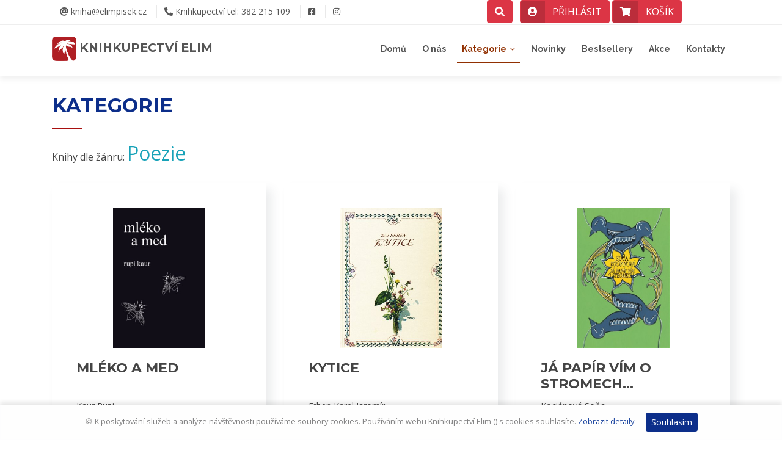

--- FILE ---
content_type: text/html; charset=UTF-8
request_url: https://kniha.elimpisek.cz/kategorie/poezie/
body_size: 63696
content:
<!DOCTYPE html>
<html lang="cs-cz">
<head>
    <meta charset="utf-8">
  <base href="https://kniha.elimpisek.cz/">
  <title>Kategorie - Knihkupectví Elim</title>
  <meta name="viewport"     content="width=device-width, initial-scale=1.0">
  <meta name="keywords"     content="">
  <meta name="description"  content="Žánry knih">

  <!-- Favicons -->
  <link href="https://kniha.elimpisek.cz/soubory/elim-pisek-logo.png" rel="icon">
  <link href="https://kniha.elimpisek.cz/soubory/elim-pisek-logo.png" rel="apple-touch-icon">

  <!-- Google Fonts -->
  <link href="https://fonts.googleapis.com/css?family=Open+Sans:300,300i,400,400i,700,700i|Raleway:300,400,500,700,800|Montserrat:400,400i,500,500i,600,700&subset=latin-ext" rel="stylesheet">

  <!-- Bootstrap CSS Soubor -->
    <link rel="stylesheet" href="https://cdn.jsdelivr.net/npm/bootstrap@4.6.2/dist/css/bootstrap.min.css" integrity="sha384-xOolHFLEh07PJGoPkLv1IbcEPTNtaed2xpHsD9ESMhqIYd0nLMwNLD69Npy4HI+N" crossorigin="anonymous">

  <!-- Knihovny CSS Files -->
  <link href="lib/font-awesome/css/font-awesome.min.css" rel="stylesheet">
  <link href="vendor/fontawesome-free-5/css/all.css" rel="stylesheet">
  <link href="lib/animate/animate.min.css" rel="stylesheet">
  <link href="lib/ionicons/css/ionicons.min.css" rel="stylesheet">
  <link href="lib/owlcarousel/assets/owl.carousel.min.css" rel="stylesheet">
  <link href="lib/magnific-popup/magnific-popup.css" rel="stylesheet">
  <link href="lib/ionicons/css/ionicons.min.css" rel="stylesheet">

  <!-- Vlastní CSS -->
    <link href="css/custom.css?v=1.3" rel="stylesheet">
  <script src="https://ajax.googleapis.com/ajax/libs/jquery/3.7.1/jquery.min.js"></script></head><body id="body">  <!--==========================
    Top Bar
  ============================-->
  <section id="topbar" class="d-block p-0 fixed-top">
    <div class="container clearfix row px-0 mx-0 mx-auto">
      <div class="social-links float-left py-2 px-0 ml-0 ml-md-3 col-8 col-md-6">
        <a href="mailto:kniha@elimpisek.cz"><i class="fas fa-at"></i>&nbsp;kniha@elimpisek.cz</a>
        <a href="tel:00420382215109"><i class="fas fa-phone-alt"></i>&nbsp;Knihkupectví tel:  382 215 109</a>
      <!-- </div>
      <div class="social-links float-left"> -->
                <a href="https://www.facebook.com/KnihkupectviELIM/" class="facebook" aria-label="Odkaz na Facebook" target="_blank"><i class="fab fa-facebook-square"></i></a>
        <a href="https://www.instagram.com/knihkupectvi.elim" class="instagram" aria-label="Odkaz na Instagram" target="_blank"><i class="fab fa-instagram"></i></a>
      </div>
      <div class="X_social-links float-right h-40px col-4 col-md-5 mt-3 mt-md-0 text-right">
          <a href="#" id="search-down-tlacitko" class="btn btn-md btn-danger mr-2">
            <span class="icon"><i class="fas fa-search font-2em"></i></span>
            <div class="search-down-detail" id="search-down-detail">
              <form name="form_hledat_down" id="form_hledat_down" action="https://kniha.elimpisek.cz/hledat/" method="get">
                <label for="hledej">Vyhledávání</label>
                <div class="input-group shadow-lg mb-3">
                  <input type="text" name="hledej" id="hledat" class="form-control border-secondary" placeholder="Sem napište co hledáte..." aria-label="Sem napište co hledáte..." aria-describedby="button-hledat">
                  <div class="input-group-append">
                    <button type="submit" class="btn btn-danger" id="button-hledat">HLEDAT</button>
                  </div>
                </div>
              </form>
            </div>
          </a>
            <a href="https://kniha.elimpisek.cz/prihlasit/" id="userDropdown" class="btn btn-md btn-danger btn-icon-split">
              <span class="icon"><div class="img-profile rounded-circle"><i class="fas fa-user-circle font-2em"></i></div></span>
              <span class="d-none d-sm-block text">PŘIHLÁSIT</span>
            </a>
            <a href="https://kniha.elimpisek.cz/kosik/" id="kosik-tlacitko" class="btn btn-md btn-danger btn-icon-split">
                    <span class="icon"><i class="fa fa-shopping-cart font-2em"></i></span>
                    <span class="d-none d-sm-block text">KOŠÍK</span>

              <div class="kosik-detail" id="kosik-detail">
                            <div class="col-12 col-md-12 col-lg-12 alert alert-info">
              Váš košík je zatím prázdný. Vyberte si knihu.
            </div>
              </div>
            </a>
                        <!--</div></div>-->

      </div>
    </div>
  </section>

  <!--==========================
    Header
  ============================-->
  <header id="header">
    <div class="container">

      <div id="logo" class="pull-left">
        <!--<a href="#body"><img src="https://kniha.elimpisek.cz/img/logo.png" alt="" title="" /></a>-->
        <h1><a href="https://kniha.elimpisek.cz" class="scrollto">
          <img src="https://kniha.elimpisek.cz/soubory/elim-pisek-logo.png" alt="" title="" style="height:40px;width:auto;" />&nbsp;KNIHKUPECTVí ELIM</a></h1>
      </div>

      <nav id="nav-menu-container">
        <ul class="nav-menu">
          <!--<li id="menu-home" class="menu-active"><a href="https://kniha.elimpisek.cz">Domů</a></li>-->
          <li id="menu-home"><a href="https://kniha.elimpisek.cz">Domů</a></li>
          <li id="menu-onas"><a href="https://kniha.elimpisek.cz/onas">O nás</a></li>
          <li id="menu-kategorie" class="menu-has-children"><a href="">Kategorie</a>
            <ul class="row">
          <div class="col-sm-12 col-md-6 float-md-left">
              <li><a href="https://kniha.elimpisek.cz/kategorie/regionalni-literatura/">Regionální literatura</a></li>
              <li id="menu-pod-kategorie1" class="menu-has-children"><a href="">Beletrie</a>
                <ul>
                  <li><a href="https://kniha.elimpisek.cz/kategorie/beletrie-ceska/">Beletrie česká</a></li>
                  <li><a href="https://kniha.elimpisek.cz/kategorie/beletrie-svetova/">Beletrie světová</a></li>
                  <li><a href="https://kniha.elimpisek.cz/kategorie/cizojazycna-beletrie/">Cizojazyčná beletrie</a></li>
                  <li><a href="https://kniha.elimpisek.cz/kategorie/romanticka-literatura/">Romantická literatura</a></li>
                  <li><a href="https://kniha.elimpisek.cz/kategorie/zivotni-pribehy/">Životní příběhy</a></li>
                </ul>
              </li>
              <li><a href="https://kniha.elimpisek.cz/kategorie/detektivky-a-thrillery/">Detektivky, thrillery</a></li>
              <li><a href="https://kniha.elimpisek.cz/kategorie/literatura-faktu/">Literatura faktu</a></li>
              <li><a href="https://kniha.elimpisek.cz/kategorie/komiksy/">Komiksy</a></li>
              <li><a href="https://kniha.elimpisek.cz/kategorie/sci-fi-fantasy-hry/">Sci-fi, fantasy, hry</a></li>
              <li id="menu-pod-kategorie2" class="menu-has-children"><a href="">Dětská, pro mádež</a>
                <ul>
                  <li><a href="https://kniha.elimpisek.cz/kategorie/detska-literatura/">Dětská literatura</a></li>
                  <li><a href="https://kniha.elimpisek.cz/kategorie/divci-literatura/">Dívčí literatura</a></li>
                  <li><a href="https://kniha.elimpisek.cz/kategorie/dobrodruzstvi/">Dobrodružství</a></li>
                </ul>
              </li>
              <li><a href="https://kniha.elimpisek.cz/kategorie/poezie/">Poezie</a></li>
              <li><a href="https://kniha.elimpisek.cz/kategorie/krestanstvi-nabozenstvi/">Křesťanství, náboženství</a></li>
              <li><a href="https://kniha.elimpisek.cz/kategorie/dejiny/">Dějiny</a></li>
              <li><a href="https://kniha.elimpisek.cz/kategorie/cestopisy/">Cestopisy</a></li>
              <li><a href="https://kniha.elimpisek.cz/kategorie/mapy-atlasy-pruvodce/">Mapy, atlasy, průvodce</a></li>
              <li><a href="https://kniha.elimpisek.cz/kategorie/encyklopedie/">Encyklopedie</a></li>
              <li><a href="https://kniha.elimpisek.cz/kategorie/obrazove-publikace-umeni/">Obrazové publikace, umění</a>
                <ul>
                  <li><a href="https://kniha.elimpisek.cz/kategorie/obrazove-publikace-umeni/">Obrazové publikace, umění</a></li>
                  <li><a href="https://kniha.elimpisek.cz/kategorie/obrazove-publikace/">Obrazové publikace</a></li>
                </ul>
              </li>
          </div>
          <div class="col-sm-12 col-md-6 float-md-right">
              <li><a href="https://kniha.elimpisek.cz/kategorie/audio-video/">Audio, video</a></li>
              <li><a href="https://kniha.elimpisek.cz/kategorie/ekonomika-a-pravo/">Ekonomika a právo</a></li>
              <li><a href="https://kniha.elimpisek.cz/kategorie/ucebnice/">Učebnice</a></li>
              <li><a href="https://kniha.elimpisek.cz/kategorie/psychologie-pedagogika/">Psychologie, pedagogika</a></li>
              <li><a href="https://kniha.elimpisek.cz/kategorie/telovychova-a-sport/">Tělovýchova a sport</a></li>
              <li><a href="https://kniha.elimpisek.cz/kategorie/zdravotnictvi/">Zdravotnictví</a></li>
              <li><a href="https://kniha.elimpisek.cz/kategorie/zivotopisy/">Životopisy</a></li>
              <li><a href="https://kniha.elimpisek.cz/kategorie/valecna-letectvi/">Válečná, letectví</a></li>
              <li><a href="https://kniha.elimpisek.cz/kategorie/hobby-kutilstvi/">Hobby a kutilství</a></li>
              <li><a href="https://kniha.elimpisek.cz/kategorie/pocitacova-literatura/">Počítačová literatura</a></li>
              <li><a href="https://kniha.elimpisek.cz/kategorie/kalendare-pohledy/">Kalendáře, pohledy</a></li>
              <li><a href="https://kniha.elimpisek.cz/kategorie/kucharky-vareni/">Kuchařky a vaření</a></li>
              <li><a href="https://kniha.elimpisek.cz/kategorie/audio-video/">Audio, video</a></li>
              <li><a href="https://kniha.elimpisek.cz/kategorie/ostatni/">Ostatní</a></li>
          </div>
            </ul><!--            <ul>
              <li><a href="#">Beletrie</a></li>
              <li><a href="#">Světová</a></li>
            </ul>-->
          </li>
          <li id="menu-novinky"><a href="https://kniha.elimpisek.cz/novinky">Novinky</a></li>
          <li id="menu-bestsellery"><a href="https://kniha.elimpisek.cz/bestsellery">Bestsellery</a></li>
          <li id="menu-bestsellery"><a href="https://kniha.elimpisek.cz/akce-slevy">Akce</a></li>
          <li id="menu-kontakty"><a href="https://kniha.elimpisek.cz/kontakt">Kontakty</a></li>

        </ul>
      </nav><!-- #nav-menu-container -->
    </div>
  </header><!-- #header -->
  <main id="main">
    <!--==========================
      Sekce Kategorie
    ============================-->
    <section id="services">
      <div class="container">
        <div class="section-header">
          <h2>Kategorie</h2>
          <p>Knihy dle žánru: <span class="text-info h2">Poezie</span></p>
        </div>
      </div>
      <div class="container">
        <div class="row">
          <div class="col-sm-12 col-md-6 col-lg-4 float-left">
            <div class="box wow fadeInLeft kniha">
              <div class="mb-sm-4 mb-lg-4 mb-xl-1" style="transform: rotate(0);">
                <div class="icon text-center">
                  <img src="https://vo.knizniweb.cz/i/lg/product/030/716/0307166.jpg" class="img-fluid kniha-img mx-auto" alt="MLÉKO A MED" loading="lazy">
                </div>
                <h4 class="title"><a href="https://kniha.elimpisek.cz/kniha/mleko-a-med-85356/" class="stretched-link">MLÉKO A MED</a></h4>
                <p class="description autor">Kaur Rupi</p>
                <p class="description nakladatel">Nakladatel: <strong>Dobrovský</strong></p>
                <p class="description text-success"><small>Skladem</small></p>
                        <p class="description cena">Běžná cena: <del>349&nbsp;Kč</del><br>AKČNÍ CENA: <strong>315&nbsp;Kč</strong></p>
                <p class="description">&nbsp;</p>
              </div>
                <form method="post" name="dokosiku" id="dokosiku">
                  <input type="hidden" name="kniha_id"      value="85356">
                  <input type="hidden" name="kniha_nazev"   value="MLÉKO A MED">
                  <input type="hidden" name="kniha_kusy"    value="1">
                  <input type="hidden" name="kniha_cena"    value="315">
                  <input type="hidden" name="kniha_ean"     value="9788073908287">
                  <button class="btn btn-primary btn-md float-right mt-n2" type="submit" name="koupit" value="koupit">Do košíku</button>
                </form>
            </div>
          </div>
          <div class="col-sm-12 col-md-6 col-lg-4 float-left">
            <div class="box wow fadeInLeft kniha">
              <div class="mb-sm-4 mb-lg-4 mb-xl-1" style="transform: rotate(0);">
                <div class="icon text-center">
                  <img src="https://obalky.kosmas.cz/ArticleCovers/209/555_bg.jpg" class="img-fluid kniha-img mx-auto" alt="KYTICE" loading="lazy">
                </div>
                <h4 class="title"><a href="https://kniha.elimpisek.cz/kniha/kytice-117346/" class="stretched-link">KYTICE</a></h4>
                <p class="description autor">Erben Karel Jaromír</p>
                <p class="description nakladatel">Nakladatel: <strong>BVD</strong></p>
                <p class="description text-success"><small>Skladem</small></p>
                        <p class="description cena">Běžná cena: <del>2990&nbsp;Kč</del><br>AKČNÍ CENA: <strong>2691&nbsp;Kč</strong></p>
                <p class="description">&nbsp;</p>
              </div>
                <form method="post" name="dokosiku" id="dokosiku">
                  <input type="hidden" name="kniha_id"      value="117346">
                  <input type="hidden" name="kniha_nazev"   value="KYTICE">
                  <input type="hidden" name="kniha_kusy"    value="1">
                  <input type="hidden" name="kniha_cena"    value="2691">
                  <input type="hidden" name="kniha_ean"     value="9788087090848">
                  <button class="btn btn-primary btn-md float-right mt-n2" type="submit" name="koupit" value="koupit">Do košíku</button>
                </form>
            </div>
          </div>
          <div class="col-sm-12 col-md-6 col-lg-4 float-left">
            <div class="box wow fadeInLeft kniha">
              <div class="mb-sm-4 mb-lg-4 mb-xl-1" style="transform: rotate(0);">
                <div class="icon text-center">
                  <img src="https://obalky.kosmas.cz/ArticleCovers/528/057_bg.jpg" class="img-fluid kniha-img mx-auto" alt="JÁ PAPÍR VÍM O STROMECH..." loading="lazy">
                </div>
                <h4 class="title"><a href="https://kniha.elimpisek.cz/kniha/ja-papir-vim-o-stromech--117141/" class="stretched-link">JÁ PAPÍR VÍM O STROMECH...</a></h4>
                <p class="description autor">Kociánová Soňa</p>
                <p class="description nakladatel">Nakladatel: <strong>Dybbuk</strong></p>
                <p class="description text-muted"><small>Na dotaz</small></p>
                        <p class="description cena">Běžná cena: <del>199&nbsp;Kč</del><br>AKČNÍ CENA: <strong>180&nbsp;Kč</strong></p>
                <p class="description">&nbsp;</p>
              </div>
                          <button class="btn btn-info btn-md float-right mt-n2" data-toggle="modal"
data-target="#dotazKniha"
data-ean="9788076900554" data-titul="JÁ PAPÍR VÍM O STROMECH..." data-largeness="modal-xl"
data-tallness="calc(70vh - 3.5em);" data-titulek="Dotaz na knihu" data-obsah="frame" data-mestofirma="Knihkupectví Elim, Písek"
data-adresa="https://kniha.elimpisek.cz/dotaz-na-knihu/9788076900554/"
>na dotaz&nbsp;&nbsp;<i class="far fa-question-circle small font-weight-light"></i></button>
            </div>
          </div>
          <div class="col-sm-12 col-md-6 col-lg-4 float-left">
            <div class="box wow fadeInLeft kniha">
              <div class="mb-sm-4 mb-lg-4 mb-xl-1" style="transform: rotate(0);">
                <div class="icon text-center">
                  <img src="https://cdn.albatrosmedia.cz/Images/Product/84784921/?ts=638513721618400000" class="img-fluid kniha-img mx-auto" alt="KVĚTY Z NAHOŘKLÉHO DŘEVA" loading="lazy">
                </div>
                <h4 class="title"><a href="https://kniha.elimpisek.cz/kniha/kvety-z-nahorkleho-dreva-107913/" class="stretched-link">KVĚTY Z NAHOŘKLÉHO DŘEVA</a></h4>
                <p class="description autor">Skácel Jan,  Opelík Jiří</p>
                <p class="description nakladatel">Nakladatel: <strong>Vyšehrad</strong></p>
                <p class="description text-muted"><small>Na dotaz</small></p>
                        <p class="description cena">Běžná cena: <del>349&nbsp;Kč</del><br>AKČNÍ CENA: <strong>315&nbsp;Kč</strong></p>
                <p class="description">&nbsp;</p>
              </div>
                          <button class="btn btn-info btn-md float-right mt-n2" data-toggle="modal"
data-target="#dotazKniha"
data-ean="9788076017481" data-titul="KVĚTY Z NAHOŘKLÉHO DŘEVA" data-largeness="modal-xl"
data-tallness="calc(70vh - 3.5em);" data-titulek="Dotaz na knihu" data-obsah="frame" data-mestofirma="Knihkupectví Elim, Písek"
data-adresa="https://kniha.elimpisek.cz/dotaz-na-knihu/9788076017481/"
>na dotaz&nbsp;&nbsp;<i class="far fa-question-circle small font-weight-light"></i></button>
            </div>
          </div>
          <div class="col-sm-12 col-md-6 col-lg-4 float-left">
            <div class="box wow fadeInLeft kniha">
              <div class="mb-sm-4 mb-lg-4 mb-xl-1" style="transform: rotate(0);">
                <div class="icon text-center">
                  <img src="//mknihy.eu/image/no-image.png" class="img-fluid kniha-img mx-auto" alt="ZNAMENÍ" loading="lazy">
                </div>
                <h4 class="title"><a href="https://kniha.elimpisek.cz/kniha/znameni-116372/" class="stretched-link">ZNAMENÍ</a></h4>
                <p class="description autor">Pokorná Kateřina</p>
                <p class="description nakladatel">Nakladatel: <strong>Došel karamel</strong></p>
                <p class="description text-success"><small>Skladem</small></p>
                        <p class="description cena">Běžná cena: <del>399&nbsp;Kč</del><br>AKČNÍ CENA: <strong>360&nbsp;Kč</strong></p>
                <p class="description">&nbsp;</p>
              </div>
                <form method="post" name="dokosiku" id="dokosiku">
                  <input type="hidden" name="kniha_id"      value="116372">
                  <input type="hidden" name="kniha_nazev"   value="ZNAMENÍ">
                  <input type="hidden" name="kniha_kusy"    value="1">
                  <input type="hidden" name="kniha_cena"    value="360">
                  <input type="hidden" name="kniha_ean"     value="9788088465270">
                  <button class="btn btn-primary btn-md float-right mt-n2" type="submit" name="koupit" value="koupit">Do košíku</button>
                </form>
            </div>
          </div>
          <div class="col-sm-12 col-md-6 col-lg-4 float-left">
            <div class="box wow fadeInLeft kniha">
              <div class="mb-sm-4 mb-lg-4 mb-xl-1" style="transform: rotate(0);">
                <div class="icon text-center">
                  <img src="https://vo.knizniweb.cz/i/lg/product/033/816/0338169.jpg" class="img-fluid kniha-img mx-auto" alt="KVĚTY SLUNCE" loading="lazy">
                </div>
                <h4 class="title"><a href="https://kniha.elimpisek.cz/kniha/kvety-slunce-90803/" class="stretched-link">KVĚTY SLUNCE</a></h4>
                <p class="description autor">Kaur Rupi</p>
                <p class="description nakladatel">Nakladatel: <strong>Dobrovský</strong></p>
                <p class="description text-muted"><small>Na dotaz</small></p>
                        <p class="description cena">Běžná cena: <del>349&nbsp;Kč</del><br>AKČNÍ CENA: <strong>315&nbsp;Kč</strong></p>
                <p class="description">&nbsp;</p>
              </div>
                          <button class="btn btn-info btn-md float-right mt-n2" data-toggle="modal"
data-target="#dotazKniha"
data-ean="9788075856661" data-titul="KVĚTY SLUNCE" data-largeness="modal-xl"
data-tallness="calc(70vh - 3.5em);" data-titulek="Dotaz na knihu" data-obsah="frame" data-mestofirma="Knihkupectví Elim, Písek"
data-adresa="https://kniha.elimpisek.cz/dotaz-na-knihu/9788075856661/"
>na dotaz&nbsp;&nbsp;<i class="far fa-question-circle small font-weight-light"></i></button>
            </div>
          </div>
          <div class="col-sm-12 col-md-6 col-lg-4 float-left">
            <div class="box wow fadeInLeft kniha">
              <div class="mb-sm-4 mb-lg-4 mb-xl-1" style="transform: rotate(0);">
                <div class="icon text-center">
                  <img src="https://cdn.albatrosmedia.cz/Images/Product/92533675/?ts=638513214696270000" class="img-fluid kniha-img mx-auto" alt="SONETY" loading="lazy">
                </div>
                <h4 class="title"><a href="https://kniha.elimpisek.cz/kniha/sonety-25232/" class="stretched-link">SONETY</a></h4>
                <p class="description autor">Shakespeare William</p>
                <p class="description nakladatel">Nakladatel: <strong>Vyšehrad</strong></p>
                <p class="description text-success"><small>Skladem</small></p>
                        <p class="description cena">Běžná cena: <del>349&nbsp;Kč</del><br>AKČNÍ CENA: <strong>315&nbsp;Kč</strong></p>
                <p class="description">&nbsp;</p>
              </div>
                <form method="post" name="dokosiku" id="dokosiku">
                  <input type="hidden" name="kniha_id"      value="25232">
                  <input type="hidden" name="kniha_nazev"   value="SONETY">
                  <input type="hidden" name="kniha_kusy"    value="1">
                  <input type="hidden" name="kniha_cena"    value="315">
                  <input type="hidden" name="kniha_ean"     value="9788076019928">
                  <button class="btn btn-primary btn-md float-right mt-n2" type="submit" name="koupit" value="koupit">Do košíku</button>
                </form>
            </div>
          </div>
          <div class="col-sm-12 col-md-6 col-lg-4 float-left">
            <div class="box wow fadeInLeft kniha">
              <div class="mb-sm-4 mb-lg-4 mb-xl-1" style="transform: rotate(0);">
                <div class="icon text-center">
                  <img src="https://vo.knizniweb.cz/i/lg/product/004/516/0045168.jpg" class="img-fluid kniha-img mx-auto" alt="KONINY" loading="lazy">
                </div>
                <h4 class="title"><a href="https://kniha.elimpisek.cz/kniha/koniny-116819/" class="stretched-link">KONINY</a></h4>
                <p class="description autor">Marianová Tereza</p>
                <p class="description nakladatel">Nakladatel: <strong>Pikola</strong></p>
                <p class="description text-success"><small>Skladem</small></p>
                        <p class="description cena">Běžná cena: <del>299&nbsp;Kč</del><br>AKČNÍ CENA: <strong>270&nbsp;Kč</strong></p>
                <p class="description">&nbsp;</p>
              </div>
                <form method="post" name="dokosiku" id="dokosiku">
                  <input type="hidden" name="kniha_id"      value="116819">
                  <input type="hidden" name="kniha_nazev"   value="KONINY">
                  <input type="hidden" name="kniha_kusy"    value="1">
                  <input type="hidden" name="kniha_cena"    value="270">
                  <input type="hidden" name="kniha_ean"     value="9788028404178">
                  <button class="btn btn-primary btn-md float-right mt-n2" type="submit" name="koupit" value="koupit">Do košíku</button>
                </form>
            </div>
          </div>
          <div class="col-sm-12 col-md-6 col-lg-4 float-left">
            <div class="box wow fadeInLeft kniha">
              <div class="mb-sm-4 mb-lg-4 mb-xl-1" style="transform: rotate(0);">
                <div class="icon text-center">
                  <img src="https://cdn.albatrosmedia.cz/Images/Product/95933024/?ts=638881263927070000" class="img-fluid kniha-img mx-auto" alt="VŠECHNY VŮNĚ OLEANDRU" loading="lazy">
                </div>
                <h4 class="title"><a href="https://kniha.elimpisek.cz/kniha/vsechny-vune-oleandru-116627/" class="stretched-link">VŠECHNY VŮNĚ OLEANDRU</a></h4>
                <p class="description autor">Lorca Federico García</p>
                <p class="description nakladatel">Nakladatel: <strong>Vyšehrad</strong></p>
                <p class="description text-success"><small>Skladem</small></p>
                        <p class="description cena">Běžná cena: <del>349&nbsp;Kč</del><br>AKČNÍ CENA: <strong>315&nbsp;Kč</strong></p>
                <p class="description">&nbsp;</p>
              </div>
                <form method="post" name="dokosiku" id="dokosiku">
                  <input type="hidden" name="kniha_id"      value="116627">
                  <input type="hidden" name="kniha_nazev"   value="VŠECHNY VŮNĚ OLEANDRU">
                  <input type="hidden" name="kniha_kusy"    value="1">
                  <input type="hidden" name="kniha_cena"    value="315">
                  <input type="hidden" name="kniha_ean"     value="9788026732686">
                  <button class="btn btn-primary btn-md float-right mt-n2" type="submit" name="koupit" value="koupit">Do košíku</button>
                </form>
            </div>
          </div>
          <div class="col-sm-12 col-md-6 col-lg-4 float-left">
            <div class="box wow fadeInLeft kniha">
              <div class="mb-sm-4 mb-lg-4 mb-xl-1" style="transform: rotate(0);">
                <div class="icon text-center">
                  <img src="https://obalky.kosmas.cz/ArticleCovers/511/915_bg.jpg" class="img-fluid kniha-img mx-auto" alt="GARUM" loading="lazy">
                </div>
                <h4 class="title"><a href="https://kniha.elimpisek.cz/kniha/garum-116560/" class="stretched-link">GARUM</a></h4>
                <p class="description autor">Těsnohlídek Jan</p>
                <p class="description nakladatel">Nakladatel: <strong>JTs</strong></p>
                <p class="description text-muted"><small>Na dotaz</small></p>
                        <p class="description cena">Běžná cena: <del>177&nbsp;Kč</del><br>AKČNÍ CENA: <strong>160&nbsp;Kč</strong></p>
                <p class="description">&nbsp;</p>
              </div>
                          <button class="btn btn-info btn-md float-right mt-n2" data-toggle="modal"
data-target="#dotazKniha"
data-ean="9788090856806" data-titul="GARUM" data-largeness="modal-xl"
data-tallness="calc(70vh - 3.5em);" data-titulek="Dotaz na knihu" data-obsah="frame" data-mestofirma="Knihkupectví Elim, Písek"
data-adresa="https://kniha.elimpisek.cz/dotaz-na-knihu/9788090856806/"
>na dotaz&nbsp;&nbsp;<i class="far fa-question-circle small font-weight-light"></i></button>
            </div>
          </div>
          <div class="col-sm-12 col-md-6 col-lg-4 float-left">
            <div class="box wow fadeInLeft kniha">
              <div class="mb-sm-4 mb-lg-4 mb-xl-1" style="transform: rotate(0);">
                <div class="icon text-center">
                  <img src="//mknihy.eu/image/no-image.png" class="img-fluid kniha-img mx-auto" alt="UŽ ŽÁDNÝ VERŠE" loading="lazy">
                </div>
                <h4 class="title"><a href="https://kniha.elimpisek.cz/kniha/uz-zadny-verse-116340/" class="stretched-link">UŽ ŽÁDNÝ VERŠE</a></h4>
                <p class="description autor">Gojda,  Stehlíková</p>
                <p class="description nakladatel">Nakladatel: <strong>Pikola</strong></p>
                <p class="description text-success"><small>Skladem</small></p>
                        <p class="description cena">Běžná cena: <del>349&nbsp;Kč</del><br>AKČNÍ CENA: <strong>315&nbsp;Kč</strong></p>
                <p class="description">&nbsp;</p>
              </div>
                <form method="post" name="dokosiku" id="dokosiku">
                  <input type="hidden" name="kniha_id"      value="116340">
                  <input type="hidden" name="kniha_nazev"   value="UŽ ŽÁDNÝ VERŠE">
                  <input type="hidden" name="kniha_kusy"    value="1">
                  <input type="hidden" name="kniha_cena"    value="315">
                  <input type="hidden" name="kniha_ean"     value="978802840116‚">
                  <button class="btn btn-primary btn-md float-right mt-n2" type="submit" name="koupit" value="koupit">Do košíku</button>
                </form>
            </div>
          </div>
          <div class="col-sm-12 col-md-6 col-lg-4 float-left">
            <div class="box wow fadeInLeft kniha">
              <div class="mb-sm-4 mb-lg-4 mb-xl-1" style="transform: rotate(0);">
                <div class="icon text-center">
                  <img src="https://vo.knizniweb.cz/i/lg/product/066/080/0660805.jpg" class="img-fluid kniha-img mx-auto" alt="NĚKDY JE ČERVENEC" loading="lazy">
                </div>
                <h4 class="title"><a href="https://kniha.elimpisek.cz/kniha/nekdy-je-cervenec-116269/" class="stretched-link">NĚKDY JE ČERVENEC</a></h4>
                <p class="description autor">Žák David Jan</p>
                <p class="description nakladatel">Nakladatel: <strong>Dauphin</strong></p>
                <p class="description text-success"><small>Skladem</small></p>
                        <p class="description cena">Běžná cena: <del>328&nbsp;Kč</del><br>AKČNÍ CENA: <strong>296&nbsp;Kč</strong></p>
                <p class="description">&nbsp;</p>
              </div>
                <form method="post" name="dokosiku" id="dokosiku">
                  <input type="hidden" name="kniha_id"      value="116269">
                  <input type="hidden" name="kniha_nazev"   value="NĚKDY JE ČERVENEC">
                  <input type="hidden" name="kniha_kusy"    value="1">
                  <input type="hidden" name="kniha_cena"    value="296">
                  <input type="hidden" name="kniha_ean"     value="9788076456617">
                  <button class="btn btn-primary btn-md float-right mt-n2" type="submit" name="koupit" value="koupit">Do košíku</button>
                </form>
            </div>
          </div>
          <div class="col-sm-12 col-md-6 col-lg-4 float-left">
            <div class="box wow fadeInLeft kniha">
              <div class="mb-sm-4 mb-lg-4 mb-xl-1" style="transform: rotate(0);">
                <div class="icon text-center">
                  <img src="https://obalky.kosmas.cz/ArticleCovers/133/331_bg.jpg" class="img-fluid kniha-img mx-auto" alt="MAGOROVY LABUTÍ PÍSNĚ" loading="lazy">
                </div>
                <h4 class="title"><a href="https://kniha.elimpisek.cz/kniha/magorovy-labuti-pisne-25367/" class="stretched-link">MAGOROVY LABUTÍ PÍSNĚ</a></h4>
                <p class="description autor">Jirous Ivan Martin</p>
                <p class="description nakladatel">Nakladatel: <strong>Torst</strong></p>
                <p class="description text-success"><small>Skladem</small></p>
                        <p class="description cena">Běžná cena: <del>198&nbsp;Kč</del><br>AKČNÍ CENA: <strong>179&nbsp;Kč</strong></p>
                <p class="description">&nbsp;</p>
              </div>
                <form method="post" name="dokosiku" id="dokosiku">
                  <input type="hidden" name="kniha_id"      value="25367">
                  <input type="hidden" name="kniha_nazev"   value="MAGOROVY LABUTÍ PÍSNĚ">
                  <input type="hidden" name="kniha_kusy"    value="1">
                  <input type="hidden" name="kniha_cena"    value="179">
                  <input type="hidden" name="kniha_ean"     value="9788072152964">
                  <button class="btn btn-primary btn-md float-right mt-n2" type="submit" name="koupit" value="koupit">Do košíku</button>
                </form>
            </div>
          </div>
          <div class="col-sm-12 col-md-6 col-lg-4 float-left">
            <div class="box wow fadeInLeft kniha">
              <div class="mb-sm-4 mb-lg-4 mb-xl-1" style="transform: rotate(0);">
                <div class="icon text-center">
                  <img src="//mknihy.eu/image/no-image.png" class="img-fluid kniha-img mx-auto" alt="MILLENNIALS" loading="lazy">
                </div>
                <h4 class="title"><a href="https://kniha.elimpisek.cz/kniha/millennials-112867/" class="stretched-link">MILLENNIALS</a></h4>
                <p class="description autor">Pokorná Kateřina</p>
                <p class="description nakladatel">Nakladatel: <strong>Došel karamel</strong></p>
                <p class="description text-success"><small>Skladem</small></p>
                        <p class="description cena">Běžná cena: <del>399&nbsp;Kč</del><br>AKČNÍ CENA: <strong>360&nbsp;Kč</strong></p>
                <p class="description">&nbsp;</p>
              </div>
                <form method="post" name="dokosiku" id="dokosiku">
                  <input type="hidden" name="kniha_id"      value="112867">
                  <input type="hidden" name="kniha_nazev"   value="MILLENNIALS">
                  <input type="hidden" name="kniha_kusy"    value="1">
                  <input type="hidden" name="kniha_cena"    value="360">
                  <input type="hidden" name="kniha_ean"     value="9788088465140">
                  <button class="btn btn-primary btn-md float-right mt-n2" type="submit" name="koupit" value="koupit">Do košíku</button>
                </form>
            </div>
          </div>
          <div class="col-sm-12 col-md-6 col-lg-4 float-left">
            <div class="box wow fadeInLeft kniha">
              <div class="mb-sm-4 mb-lg-4 mb-xl-1" style="transform: rotate(0);">
                <div class="icon text-center">
                  <img src="https://obalky.kosmas.cz/ArticleCovers/543/952_bg.jpg" class="img-fluid kniha-img mx-auto" alt="MÁJ" loading="lazy">
                </div>
                <h4 class="title"><a href="https://kniha.elimpisek.cz/kniha/maj-114026/" class="stretched-link">MÁJ</a></h4>
                <p class="description autor">Mácha Karel Hynek</p>
                <p class="description nakladatel">Nakladatel: <strong>Maťa</strong></p>
                <p class="description text-success"><small>Skladem</small></p>
                        <p class="description cena">Běžná cena: <del>249&nbsp;Kč</del><br>AKČNÍ CENA: <strong>225&nbsp;Kč</strong></p>
                <p class="description">&nbsp;</p>
              </div>
                <form method="post" name="dokosiku" id="dokosiku">
                  <input type="hidden" name="kniha_id"      value="114026">
                  <input type="hidden" name="kniha_nazev"   value="MÁJ">
                  <input type="hidden" name="kniha_kusy"    value="1">
                  <input type="hidden" name="kniha_cena"    value="225">
                  <input type="hidden" name="kniha_ean"     value="9788072873081">
                  <button class="btn btn-primary btn-md float-right mt-n2" type="submit" name="koupit" value="koupit">Do košíku</button>
                </form>
            </div>
          </div>
          <div class="col-sm-12 col-md-6 col-lg-4 float-left">
            <div class="box wow fadeInLeft kniha">
              <div class="mb-sm-4 mb-lg-4 mb-xl-1" style="transform: rotate(0);">
                <div class="icon text-center">
                  <img src="https://vo.knizniweb.cz/i/lg/product/004/332/0043327.jpg" class="img-fluid kniha-img mx-auto" alt="OBRAZ MALOVANÝ DUHOU" loading="lazy">
                </div>
                <h4 class="title"><a href="https://kniha.elimpisek.cz/kniha/obraz-malovany-duhou-104752/" class="stretched-link">OBRAZ MALOVANÝ DUHOU</a></h4>
                <p class="description autor">Fousek Josef</p>
                <p class="description nakladatel">Nakladatel: <strong>Brána</strong></p>
                <p class="description text-success"><small>Skladem</small></p>
                        <p class="description cena">Běžná cena: <del>59&nbsp;Kč</del><br>AKČNÍ CENA: <strong>54&nbsp;Kč</strong></p>
                <p class="description">&nbsp;</p>
              </div>
                <form method="post" name="dokosiku" id="dokosiku">
                  <input type="hidden" name="kniha_id"      value="104752">
                  <input type="hidden" name="kniha_nazev"   value="OBRAZ MALOVANÝ DUHOU">
                  <input type="hidden" name="kniha_kusy"    value="1">
                  <input type="hidden" name="kniha_cena"    value="54">
                  <input type="hidden" name="kniha_ean"     value="9788024283265">
                  <button class="btn btn-primary btn-md float-right mt-n2" type="submit" name="koupit" value="koupit">Do košíku</button>
                </form>
            </div>
          </div>
          <div class="col-sm-12 col-md-6 col-lg-4 float-left">
            <div class="box wow fadeInLeft kniha">
              <div class="mb-sm-4 mb-lg-4 mb-xl-1" style="transform: rotate(0);">
                <div class="icon text-center">
                  <img src="https://cdn.albatrosmedia.cz/Images/Product/93920415/?ts=638534816496100000" class="img-fluid kniha-img mx-auto" alt="KYTICE" loading="lazy">
                </div>
                <h4 class="title"><a href="https://kniha.elimpisek.cz/kniha/kytice-8062/" class="stretched-link">KYTICE</a></h4>
                <p class="description autor">Erben Karel Jaromír</p>
                <p class="description nakladatel">Nakladatel: <strong>Mladá fronta</strong></p>
                <p class="description text-success"><small>Skladem</small></p>
                        <p class="description cena">Běžná cena: <del>229&nbsp;Kč</del><br>AKČNÍ CENA: <strong>207&nbsp;Kč</strong></p>
                <p class="description">&nbsp;</p>
              </div>
                <form method="post" name="dokosiku" id="dokosiku">
                  <input type="hidden" name="kniha_id"      value="8062">
                  <input type="hidden" name="kniha_nazev"   value="KYTICE">
                  <input type="hidden" name="kniha_kusy"    value="1">
                  <input type="hidden" name="kniha_cena"    value="207">
                  <input type="hidden" name="kniha_ean"     value="9788020463319">
                  <button class="btn btn-primary btn-md float-right mt-n2" type="submit" name="koupit" value="koupit">Do košíku</button>
                </form>
            </div>
          </div>
          <div class="col-sm-12 col-md-6 col-lg-4 float-left">
            <div class="box wow fadeInLeft kniha">
              <div class="mb-sm-4 mb-lg-4 mb-xl-1" style="transform: rotate(0);">
                <div class="icon text-center">
                  <img src="https://vo.knizniweb.cz/i/lg/product/061/217/0612177.jpg" class="img-fluid kniha-img mx-auto" alt="RTY A ZUBY" loading="lazy">
                </div>
                <h4 class="title"><a href="https://kniha.elimpisek.cz/kniha/rty-a-zuby-112119/" class="stretched-link">RTY A ZUBY</a></h4>
                <p class="description autor">Reynek Bohuslav</p>
                <p class="description nakladatel">Nakladatel: <strong>Petrkov</strong></p>
                <p class="description text-success"><small>Skladem</small></p>
                        <p class="description cena">Běžná cena: <del>279&nbsp;Kč</del><br>AKČNÍ CENA: <strong>252&nbsp;Kč</strong></p>
                <p class="description">&nbsp;</p>
              </div>
                <form method="post" name="dokosiku" id="dokosiku">
                  <input type="hidden" name="kniha_id"      value="112119">
                  <input type="hidden" name="kniha_nazev"   value="RTY A ZUBY">
                  <input type="hidden" name="kniha_kusy"    value="1">
                  <input type="hidden" name="kniha_cena"    value="252">
                  <input type="hidden" name="kniha_ean"     value="9788088671053">
                  <button class="btn btn-primary btn-md float-right mt-n2" type="submit" name="koupit" value="koupit">Do košíku</button>
                </form>
            </div>
          </div>
          <div class="col-sm-12 col-md-6 col-lg-4 float-left">
            <div class="box wow fadeInLeft kniha">
              <div class="mb-sm-4 mb-lg-4 mb-xl-1" style="transform: rotate(0);">
                <div class="icon text-center">
                  <img src="https://vo.knizniweb.cz/i/lg/product/062/246/0622468.jpg" class="img-fluid kniha-img mx-auto" alt="ODLÉVÁNÍ DO ZTRACENÉHO VOSKU" loading="lazy">
                </div>
                <h4 class="title"><a href="https://kniha.elimpisek.cz/kniha/odlevani-do-ztraceneho-vosku-114011/" class="stretched-link">ODLÉVÁNÍ DO ZTRACENÉHO VOSKU</a></h4>
                <p class="description autor">Skácel Jan</p>
                <p class="description nakladatel">Nakladatel: <strong>Moba</strong></p>
                <p class="description text-success"><small>Skladem</small></p>
                        <p class="description cena">Běžná cena: <del>289&nbsp;Kč</del><br>AKČNÍ CENA: <strong>261&nbsp;Kč</strong></p>
                <p class="description">&nbsp;</p>
              </div>
                <form method="post" name="dokosiku" id="dokosiku">
                  <input type="hidden" name="kniha_id"      value="114011">
                  <input type="hidden" name="kniha_nazev"   value="ODLÉVÁNÍ DO ZTRACENÉHO VOSKU">
                  <input type="hidden" name="kniha_kusy"    value="1">
                  <input type="hidden" name="kniha_cena"    value="261">
                  <input type="hidden" name="kniha_ean"     value="9788027918409">
                  <button class="btn btn-primary btn-md float-right mt-n2" type="submit" name="koupit" value="koupit">Do košíku</button>
                </form>
            </div>
          </div>
          <div class="col-sm-12 col-md-6 col-lg-4 float-left">
            <div class="box wow fadeInLeft kniha">
              <div class="mb-sm-4 mb-lg-4 mb-xl-1" style="transform: rotate(0);">
                <div class="icon text-center">
                  <img src="https://vo.knizniweb.cz/i/lg/product/052/052/0520526.jpg" class="img-fluid kniha-img mx-auto" alt="PRSTÝNEK Z KOPŘIVY" loading="lazy">
                </div>
                <h4 class="title"><a href="https://kniha.elimpisek.cz/kniha/prstynek-z-koprivy-98781/" class="stretched-link">PRSTÝNEK Z KOPŘIVY</a></h4>
                <p class="description autor">Čech Pavel</p>
                <p class="description nakladatel">Nakladatel: <strong>Petrkov</strong></p>
                <p class="description text-success"><small>Skladem</small></p>
                        <p class="description cena">Běžná cena: <del>219&nbsp;Kč</del><br>AKČNÍ CENA: <strong>198&nbsp;Kč</strong></p>
                <p class="description">&nbsp;</p>
              </div>
                <form method="post" name="dokosiku" id="dokosiku">
                  <input type="hidden" name="kniha_id"      value="98781">
                  <input type="hidden" name="kniha_nazev"   value="PRSTÝNEK Z KOPŘIVY">
                  <input type="hidden" name="kniha_kusy"    value="1">
                  <input type="hidden" name="kniha_cena"    value="198">
                  <input type="hidden" name="kniha_ean"     value="9788087595909">
                  <button class="btn btn-primary btn-md float-right mt-n2" type="submit" name="koupit" value="koupit">Do košíku</button>
                </form>
            </div>
          </div>
        </div>
      </div>
               <!-- Stránkování -->
               <nav class="mt-5" aria-label="navigation" >
                 <ul class="pagination justify-content-center">
                     <li class="page-item active"><a class="page-link" href="https://kniha.elimpisek.cz/kategorie/poezie/?page=1">1</a></li>
                     <li class="page-item"><a class="page-link" href="https://kniha.elimpisek.cz/kategorie/poezie/?page=2">2</a></li>
                     <li class="page-item"><a class="page-link" href="https://kniha.elimpisek.cz/kategorie/poezie/?page=3">3</a></li>
                     <li class="page-item"><a class="page-link" href="https://kniha.elimpisek.cz/kategorie/poezie/?page=4">4</a></li>
                     <li class="page-item"><a class="page-link" href="https://kniha.elimpisek.cz/kategorie/poezie/?page=5">5</a></li>
                     <li class="page-item"><a class="page-link" href="https://kniha.elimpisek.cz/kategorie/poezie/?page=6">6</a></li>
                     <li class="page-item"><a class="page-link" href="https://kniha.elimpisek.cz/kategorie/poezie/?page=7">7</a></li>
                     <li class="page-item"><a class="page-link">...</a></li>
                     <li class="page-item"><a class="page-link" href="https://kniha.elimpisek.cz/kategorie/poezie/?page=11">11</a></li>
                     <li class="page-item"><a class="page-link" href="https://kniha.elimpisek.cz/kategorie/poezie/?page=12">12</a></li>
                     <li class="page-item"><a class="page-link" href="https://kniha.elimpisek.cz/kategorie/poezie/?page=2">&rsaquo;&rsaquo;</a></li>
                     <li class="page-item"><a class="page-link" href="https://kniha.elimpisek.cz/kategorie/poezie/?page=12">Poslední</a></li>
                 </ul>
               </nav>
               <!-- /.Stránkování -->
    </section><!--  #Sekce Kategorie  -->

    <script>
      $("#menu-kategorie").addClass("menu-active");
    </script>
    <!--==========================
      Sekce Rychlý Kontakt
    ============================-->
    <section id="contact" class="wow fadeInUp">
      <div class="container">
        <div class="section-header">
          <h2>Kontaktujte nás</h2>
          <p>Nejrychlejší cesta, případně využijte odkaz <a href="https://kniha.elimpisek.cz/kontakt/" class="odkaz-dotted">KONTAKTY</a>.</p>
        </div>

        <div class="row contact-info">

          <div class="col-md-4">
            <div class="contact-address">
              <i class="ion-ios-location-outline"></i>
              <h3>Adresa</h3>
              <address>Leoše Janáčka 47<br> 397 01 Písek</address>
            </div>
          </div>

          <div class="col-md-4">
            <div class="contact-phone">
              <i class="ion-ios-telephone-outline"></i>
              <h3>Telefon</h3>
              <p><a href="tel:00420382215109">(+420) 382 215 109</a></p>
            </div>
          </div>

          <div class="col-md-4">
            <div class="contact-email">
              <i class="ion-ios-email-outline"></i>
              <h3>E-mail</h3>
              <p><a href="mailto:kniha@elimpisek.cz">kniha@elimpisek.cz</a></p>
            </div>
          </div>

        </div>
      </div>

      <div class="container mb-4">
        <iframe src="https://www.google.com/maps/embed?pb=!1m18!1m12!1m3!1d2601.4029943403175!2d14.146910715816093!3d49.306651376992896!2m3!1f0!2f0!3f0!3m2!1i1024!2i768!4f13.1!3m3!1m2!1s0x470b4ff3e9a374bd%3A0xb477c6b1fd8f32b2!2sKnihkupectv%C3%AD%20Elim!5e0!3m2!1scs!2scz!4v1589216374634!5m2!1scs!2scz" width="100%" height="450" frameborder="0" style="border:0;" allowfullscreen="" aria-hidden="false" tabindex="0" loading="lazy"></iframe>      </div>
    </section><!-- #Rychlý Kontakt -->

    <!--==========================
      Sekce Tým - osoby
    ============================-->
    <!-- #Tým - osoby -->

  </main>

  <!--==========================
    Footer
  ============================-->
  <footer id="footer" class="container-fluid bg-grey py-5 mt-5">
    <div class="container">
      <div class="row">
        <div class="col-md-6">
          <div class="row">
            <div class="col-md-7 ">
              <div class="logo-part">
                <!--<img src="https://i.ibb.co/sHZz13b/logo.png" class="w-50 logo-footer" >-->
                <h2>Knihkupectví Elim</h2>
                <div class="h4 mb-3">OÁZA MOUDROSTI</div>
                <div class="h6 mb-3">Leoše Janáčka 47<br> 397 01 Písek</div>
                Po - Pá:&nbsp;&nbsp;&nbsp;&nbsp;&nbsp;&nbsp;8:00 – 17:30 hodin<br>
So:&nbsp;&nbsp;&nbsp;&nbsp;&nbsp;&nbsp;&nbsp;&nbsp;&nbsp;&nbsp;&nbsp;&nbsp;&nbsp;&nbsp;9:00 – 12:00 hodin              </div>
            </div>
            <div class="col-md-5 px-4">
              <h6> O nákupu</h6>
              <div class="row ">
                <div class="col-md-12">
                  <ul>
                                        <li> <a href="obchodni-podminky"> Obchodní podmínky</a> </li>
                    <li> <a href="obchodni-podminky#payment"> Platební způsoby</a> </li>
                    <li> <a href="obchodni-podminky#delivery"> Způsob dopravy</a> </li>
                    <li> <a href="obchodni-podminky#compliant"> Reklamace</a> </li>
                    <li> <a href="" data-toggle="modal" data-target="#myDialog" data-whatever="Ochrana osobních údjů - GDPR" data-adresa="https://kniha.elimpisek.cz/file/ochrana-udaju-dialog.php"> GDPR a Ochrana</a> </li>
                    <li> <a href="https://kniha.elimpisek.cz/registrace/"> Registrace&nbsp;<i class="fas fa-angle-double-right zluta"></i></a> </li>
                  </ul>
                </div>
              </div>
            </div>
          </div>
        </div>

        <div class="col-md-6 pl-md-5">
          <div class="row">
            <div class="col-md-6 px-4">
              <h6> Navigace</h6>
              <div class="row ">
                <div class="col-md-12">
                  <ul>
                    <li> <a href="https://kniha.elimpisek.cz/onas/"> O nás</a> </li>
                    <li> <a href="https://kniha.elimpisek.cz/novinky/"> Novinky</a> </li>
                    <li> <a href="https://kniha.elimpisek.cz/bestsellery/"> Bestsellery</a> </li>
                    <!--<li> <a href="https://kniha.elimpisek.cz/autogramiady/"> Autogramiády</a> </li>-->
                    <li> <a href="https://kniha.elimpisek.cz/kontakt/"> Kontakty</a> </li>
                  </ul>
                </div>
              </div>
            </div>
            <div class="col-md-6 ">
              <h6> Sledujte nás</h6>
              <div class="social">
                <a href="https://www.facebook.com/KnihkupectviELIM/" aria-label="Odkaz na Facebook" target="_blank"><i class="fab fa-facebook-square text-secondary"></i></a>
                <a href="https://www.instagram.com/knihkupectvi.elim" aria-label="Odkaz na Instagram" target="_blank"><i class="fab fa-instagram text-secondary"></i></a>
              </div>

              <p>&nbsp;</p>
              <ul>
                <li>
                  <a href="https://www.zscesta.cz/" class="odkaz-dotted-footer" aria-label="Odkaz na stránky ZŠ Cesta" target="_blank">
                    Nákupem v našich knihkupectví a&nbsp;na eshopu podporujete ZŠ Cesta. <i class="fas fa-external-link-alt ml-2"></i>
                  </a>
                </li>
              </ul>
            </div>
          </div>
        </div>
      </div>
    </div>
    <hr>
    <div class="container text-secondary creator">
      <div class="copyright">
        &copy;&nbsp;Copyright <strong>Michal&nbsp;Kašpárek</strong>
      </div>
      <div class="credits text-secondary">
        <i class="fas fa-code"></i>&nbsp;&nbsp;with&nbsp;&nbsp;<i class="fas fa-heart"></i>&nbsp;&nbsp;by&nbsp;&nbsp;<a href="https://www.ikasparek.cz" class="text-secondary">www.ikasparek.cz</a>
      </div>
    </div>
  </footer><!-- #footer --><!-- MODALNI OKNA ZACATEK -->

              <!-- Modal #myDialog -->
              <div class="modal fade" id="myDialog" role="dialog" tabindex="-1" arialabeledby="purchaseLabel" aria-hidden="true">
                <div class="modal-dialog modal-xl" role="document">
                  <div class="modal-content">
                    <div class="modal-header">
                      <h4 class="modal-title" id="purchaseLabel">Detail</h4>
                      <button type="button" class="close" data-dismiss="modal" aria-hidden="true" aria-label="Zavřít">&times;</button>
                    </div>
                    <div class="modal-body">
                      <iframe frameborder="0" style="width: 100%; min-height: 500px;"></iframe>
                    </div>
                    <div class="modal-footer">
                      <button type="button" class="btn btn-secondary" data-dismiss="modal">Zavřít</button>
                    </div>
                  </div>
                </div>
              </div>
              <!-- Konec #myDialog -->


              <!-- Modal #myModal -->
              <div class="modal fade" id="myModal" role="dialog" tabindex="-1" arialabeledby="purchaseLabel2" aria-hidden="true">
                <div class="modal-dialog">
                  <div class="modal-content">
                    <div class="modal-header">
                      <h4 class="modal-title" id="purchaseLabel2">Upozornění</h4>
                      <button type="button" class="close" data-dismiss="modal" aria-hidden="true" aria-label="Zavřít">&times;</button>
                    </div>
                    <div class="modal-body">
                      <p id="modal-obsah">&hellip;</p>
                    </div>
                    <div class="modal-footer">
                      <button type="button" class="btn btn-secondary" data-dismiss="modal">Zavřít</button>
                    </div>
                  </div>
                </div>
              </div><!-- Konec #myModal -->

              <!-- Modal #senfMail -->
              <div class="modal fade" id="senfMail" role="dialog" tabindex="-1" arialabeledby="senfMailLabel" aria-hidden="true">
                <div class="modal-dialog">
                  <div class="modal-content">
                    <div class="modal-header">
                      <h4 class="modal-title" id="senfMailLabel">Odesílání zprávy</h4>
                      <button type="button" class="close" data-dismiss="modal" aria-hidden="true" aria-label="Zavřít">&times;</button>
                    </div>
                    <div class="modal-body">
                      <p id="modal-obsah"><h3>Vaše zpráva byla odeslána. Děkujeme.</h3></p>
                    </div>
                    <div class="modal-footer">
                      <button type="button" class="btn btn-secondary" data-dismiss="modal">Zavřít</button>
                    </div>
                  </div>
                </div>
              </div><!-- Konec #senfMail -->

              <!-- Modal dotazKniha -->
              <div class="modal fade" id="dotazKniha" role="dialog" tabindex="-1" arialabeledby="dotazKnihaLabel" aria-hidden="true">
                <div class="modal-dialog">
                  <div class="modal-content">
                    <div class="modal-header">
                      <h4 class="modal-title" id="dotazKnihaLabel">Odesílání zprávy</h4>
                      <button type="button" class="close" data-dismiss="modal" aria-hidden="true" aria-label="Zavřít">&times;</button>
                    </div>
                    <div class="modal-body">
                      <p id="modal-obsah"><h3>Dotaz na knihu</h3></p>
                    </div>
                    <div class="modal-footer">
                      <button type="button" class="btn btn-secondary" data-dismiss="modal">Zavřít</button>
                    </div>
                  </div>
                </div>
              </div><!-- Konec #dotazKniha -->

              <!-- Modal #startModal -->
              <div class="modal fade" id="startModal" role="dialog" tabindex="-1" arialabeledby="startLabel" aria-hidden="true">
                <div class="modal-dialog modal-dialog-centered modal-lg">
                  <div class="modal-content">
                    <div class="modal-header">
                      <h4 class="modal-title" id="startLabel">Upozornění</h4>
                      <button type="button" class="close" data-dismiss="modal" aria-hidden="true" aria-label="Zavřít">&times;</button>
                    </div>
                    <div class="modal-body">
                      <p id="modal-obsah">
                      </p>
                    </div>
                    <div class="modal-footer">
                      <button type="button" class="btn btn-secondary" data-dismiss="modal">Zavřít</button>
                    </div>
                  </div>
                </div>
              </div><!-- Konec #myModal -->

<!-- KONEC MODALNI OKNA -->
  <a href="#" class="back-to-top"><i class="fa fa-chevron-up"></i></a>
  <!-- Knihovny JavaScript -->
  <!--  <script src="https://ajax.googleapis.com/ajax/libs/jquery/3.4.1/jquery.min.js"></script>-->
  <script src="https://cdn.jsdelivr.net/npm/popper.js@1.16.0/dist/umd/popper.min.js" integrity="sha384-Q6E9RHvbIyZFJoft+2mJbHaEWldlvI9IOYy5n3zV9zzTtmI3UksdQRVvoxMfooAo" crossorigin="anonymous"></script>
    <script src="https://cdn.jsdelivr.net/npm/bootstrap@4.6.2/dist/js/bootstrap.bundle.min.js" integrity="sha384-Fy6S3B9q64WdZWQUiU+q4/2Lc9npb8tCaSX9FK7E8HnRr0Jz8D6OP9dO5Vg3Q9ct" crossorigin="anonymous"></script>
  <script src="lib/easing/easing.min.js"></script>
  <script src="lib/superfish/hoverIntent.js"></script>
  <script src="lib/superfish/superfish.min.js"></script>
  <script src="lib/wow/wow.min.js"></script>
  <script src="lib/owlcarousel/owl.carousel.min.js"></script>
  <script src="lib/magnific-popup/magnific-popup.min.js"></script>
  <script src="lib/sticky/sticky.js"></script>
  <script src="https://cdn.jsdelivr.net/npm/js-cookie@rc/dist/js.cookie.min.js"></script>
    <script src="js/cookie-banner.js?v=1.1"></script>
  <!-- Hlavní soubor Javascript -->
    <script src="js/main.js?v=1.2"></script>


  <!-- Spinner -->
  <div class="main-spinner">
    <div class="spinner-border text-danger" role="status">
      <span class="sr-only">Loading...</span>
    </div>
  </div>

  <!-- Cookie Banner -->
  <div class="nk-cookie-banner alert alert-light text-center mb-0 small" role="alert">
    &#127850; K poskytování služeb a analýze návštěvnosti používáme soubory cookies. Používáním webu Knihkupectví Elim () s cookies souhlasíte.
    <a href="#" id="cookie-detaily" >Zobrazit detaily</a>
    <button type="button" class="btn btn-primary-cust btn-sm ml-3" onclick="window.nk_hideCookieBanner()">Souhlasím</button>
  </div>
<!-- End of Cookie Banner -->
<a href="#" id="showStartModal" style="display: none;">M</a>

  <div class="startBanner alert alert-light text-center mb-0 small" role="alert">
    <p>V&aacute;žen&iacute; z&aacute;kazn&iacute;ci,</p><p>chcete-li, abychom Va&scaron;i objedn&aacute;vku vyř&iacute;dili je&scaron;tě před v&aacute;nočn&iacute;mi sv&aacute;tky, ode&scaron;lete ji nejpozději v ponděl&iacute; 19.&nbsp;prosince do 12:00&nbsp;hodin. Objedn&aacute;vky přijat&eacute; po tomto term&iacute;nu budou vyřizov&aacute;ny od 9.&nbsp;ledna&nbsp;2023.</p><p>Přejeme v&aacute;m kr&aacute;sn&eacute; a požehnan&eacute; v&aacute;nočn&iacute; sv&aacute;tky.</p>  </div>

  <script>
    $(document).ready(function() {
      $("#cookie-detaily").on("click", function() {
        $('#myModal').on('show.bs.modal', function (event) {
          $(this).find('.modal-body #modal-obsah').html('<h3>O cookies</h3><p>Cookies jsou drobn&eacute; textov&eacute; soubory ukl&aacute;dan&eacute; do va&scaron;eho poč&iacute;tače. Ukl&aacute;d&aacute; je internetov&yacute; prohl&iacute;žeč na ž&aacute;dost jednotliv&yacute;ch webov&yacute;ch str&aacute;nek, kter&eacute; si prohl&iacute;ž&iacute;te. Webov&eacute; str&aacute;nky si mohou zpětně vyž&aacute;dat obsah souboru. Podle něj poznaj&iacute;, kter&eacute; str&aacute;nky jste dř&iacute;ve nav&scaron;t&iacute;vili, jestli m&aacute;te rozpracovan&yacute; nějak&yacute; formul&aacute;ř nebo jestli jste přihl&aacute;&scaron;eni. Cookies jsou nutn&eacute; pro spr&aacute;vn&eacute; fungov&aacute;n&iacute; vět&scaron;iny rozs&aacute;hlej&scaron;&iacute;ch str&aacute;nek na internetu.</p><h3>Typy cookies na Knihkupectv&iacute; Elim</h3><p>Na soubory cookies se můžeme d&iacute;vat podle doby platnosti nebo podle &uacute;čelu.</p><h3>Platnost:</h3><ul><li>kr&aacute;tkodob&eacute; cookies - plat&iacute; po dobu va&scaron;&iacute; nav&scaron;těvy a několik minut po opu&scaron;těn&iacute; str&aacute;nek Knihkupectv&iacute; Elim pozb&yacute;vaj&iacute; platnosti. Pom&aacute;haj&iacute; z&aacute;kladn&iacute;m funkc&iacute;m str&aacute;nek.</li><li>dlouhodob&eacute; cookies - plat&iacute; několik dn&iacute; až měs&iacute;ců. Usnadňuj&iacute; nastaven&iacute; str&aacute;nek, když se vr&aacute;t&iacute;te, pom&aacute;haj&iacute; s přihl&aacute;&scaron;en&iacute;m nebo s připomenut&iacute;m nab&iacute;dky Knihkupectv&iacute; Elim.</li></ul><h3>&Uacute;čel:</h3><ul><li>kl&iacute;čov&eacute; (funkčn&iacute;) cookies - bez nich nebudou str&aacute;nky spr&aacute;vně fungovat. Můžete narazit na probl&eacute;my ve formul&aacute;ř&iacute;ch, ko&scaron;&iacute;ku nebo nebude možn&eacute; zůstat přihl&aacute;&scaron;en.</li><li>analytick&eacute; - umožňuj&iacute; sledovat n&aacute;v&scaron;těvnost str&aacute;nek a využ&iacute;v&aacute;n&iacute; různ&yacute;ch funkc&iacute;. Podle nich vylep&scaron;ujeme strukturu, podobu i obsah str&aacute;nek Knihkupectv&iacute; Elim.</li><li>trackovac&iacute; a remarketingov&eacute; - pom&aacute;haj&iacute; n&aacute;m optimalizovat nab&iacute;dku pro z&aacute;kazn&iacute;ky a oslovit je v reklamn&iacute;ch ploch&aacute;ch na jin&yacute;ch webov&yacute;ch str&aacute;nk&aacute;ch.</li><li>konverzn&iacute; - slouž&iacute; k vyhodnocen&iacute; jak funguje reklama a různ&eacute; cesty, jak se uživatel&eacute; na na&scaron;e str&aacute;nky dost&aacute;vaj&iacute;.</li></ul><h3>Vypnut&iacute; ukl&aacute;d&aacute;n&iacute; cookies</h3><p>Běžn&eacute; internetov&eacute; prohl&iacute;žeče umožňuj&iacute; ve sv&eacute;m nastaven&iacute; vypnut&iacute; pr&aacute;ce s cookies. Pod&iacute;vejte se do n&aacute;povědy ke sv&eacute;mu prohl&iacute;žeči a postupujte podle v n&iacute; uveden&yacute;ch pokynů. Mějte na paměti, že s vypnut&yacute;mi cookies se může v&yacute;znamně sn&iacute;žit či znemožnit komfort nakupn&iacute;ho procesu.</p>');
          $(this).find('.modal-dialog').addClass('modal-lg');
          $(this).find('.modal-header #purchaseLabel2').text('Co jsou cookies');
        });
        $('#myModal').modal('show');
      });
    });
  </script>
</body>
</html>


--- FILE ---
content_type: text/css
request_url: https://kniha.elimpisek.cz/css/custom.css?v=1.3
body_size: 32156
content:
/*                                                                       */
/*       červená: #a81010   rgba(168, 16, 16, 1.0)                       */
/*       modrá:   #1C459F   rgba(28, 69, 159, 1.0)                       */
/*       pastel. zelená (dřívější)  #50d8af                              */
/*                                                                       */
:root {
  --red: #891a1c;
  --blue: #0c2e8a;
  --danger: #891a1c;
  --primary: #0c2e8a !important;
}

/*--------------------------------------------------------------
# Hlavní styly
--------------------------------------------------------------*/
.grecaptcha-badge { visibility: hidden; }

body {
  background: #fff;
  color: #444;
  font-family: "Open Sans", sans-serif;
}

.nk-cookie-banner {
  position: fixed;
  bottom: 0px;
  left: 0px;
  width: 100%;
  z-index: 99;
  border-radius: 0px;
  display: none;
  box-shadow: 0 -4px 7px rgba(0, 0, 0, 0.1);
}

.startBanner {
  position: absolute;
  bottom: 0px;
  left: 0px;
  width: 100%;
  z-index: 99;
  border-radius: 0px;
  display: none;
  box-shadow: 0 -4px 7px rgba(0, 0, 0, 0.1);
}

a {
  color: #1C459F;
  transition: 0.5s;
}
a:hover,
a:active,
a:focus {
  color: #a81010;
  outline: none;
  text-decoration: none;
}
p {
  padding: 0;
  margin: 0 0 30px 0;
}
h1,
h2,
h3,
h4,
h5,
h6 {
  font-family: "Montserrat", sans-serif;
  font-weight: 400;
  margin: 0 0 20px 0;
  padding: 0;
}
.ruka {
  cursor: pointer;
}

.odsazeni-1 {
  text-indent: 1em;
}
i.wine {
  color: rgba(168, 16, 16, 0.6);
}
i.wine:hover {
  color: rgba(168, 16, 16, 1);
}
i.zluta {
  color: rgba(255, 201, 40, 0.6);
}
i.zluta:hover {
  color: rgba(255, 201, 40, 1);
}
.btn-warning-cust {
    color: #333;
    background-color: rgba(255, 201, 40, 1);
    /*border-color: rgba(255, 180, 40, 1);*/
}
.btn-warning-cust:hover {
    color: #000;
    background-color: rgba(235, 190, 40, 1);
    /*border-color: rgba(255, 201, 40, 1);*/
}
.btn-primary-cust {
    color: #fff;
    background-color: rgba(12, 46, 138, 1.0);
    border-color: rgba(12, 46, 138, 1.0);
}
.btn-primary-cust:hover {
    color: #fff;
    background-color: rgba(12, 46, 100, 1.0);
    border-color: rgba(12, 46, 100, 1.0);
}

/* Back to top button */
.back-to-top {
  position: fixed;
  display: none;
  background: rgba(12, 46, 138, 0.6);
  color: #fff;
  padding: 6px 12px 9px 12px;
  font-size: 16px;
  border-radius: 2px;
  right: 15px;
  bottom: 35px;
  transition: background 0.5s;
  z-index: 101;
}

.back-to-top:focus {
  background: rgba(12, 46, 138, 1.0);
  color: #fff;
  outline: none;
}

.back-to-top:hover {
  background: rgba(12, 46, 138, 1.0);
  color: #fff;
}

/*--------------------------------------------------------------
# Vlastní styly
--------------------------------------------------------------*/

.font-07 {
  font-size: 0.7em;
}
.font-08 {
  font-size: 0.8em;
}
.font-16 {
  font-size: 1.6em;
}
.font-bold {
  font-weight: bold;
}
.h-40px {
  height: 40px;
}
.small, small {
    font-size: 80%;
    font-weight: 400;
}
.smaller {
    font-size: 70%;
    font-weight: 300;
}
a.odkaz-dotted::before {
  border-bottom: 1px dotted #1C459F;
}
a.odkaz-dotted::after {
  border-bottom: 1px dotted #1C459F;
}
a.odkaz-dotted {
  border-bottom: 1px dotted #1C459F;
}
a:hover.odkaz-dotted {
  border-bottom: 1px dotted rgba(168, 16, 16, 1.0);
}
a.odkaz-dotted-footer::before {
  border-bottom: 1px dotted #f5f5f5;
}
a.odkaz-dotted-footer::after {
  border-bottom: 1px dotted #f5f5f5;
}
a.odkaz-dotted-footer {
  border-bottom: 1px dotted #f5f5f5;
}
a:hover.odkaz-dotted-footer {
  border-bottom: 1px dotted #fff;
}

#aktuality {
  background: #fefbee;
}

.aktualita {
  padding-bottom: 0px;
  margin-bottom: 10px;
  border-bottom: 1px dotted #e9e9e9;
}
.aktualita > h4 {
  color: #1C459F;
  margin-top: 2vh;
}
.card-img {
    width: 100%;
    border-radius: 0px;
}
.page-item.active .page-link {
    z-index: 3;
    color: #fff;
    background-color: #891A1C;
    border-color: #420B14;
}
.page-item .page-link {
    z-index: 3;
    color: #891A1C;
}
.btn-icon-split {
  padding: 0;
  overflow: hidden;
  display: inline-flex;
  align-items: stretch;
  justify-content: center;
}
.btn-icon-split .icon {
  background: rgba(0, 0, 0, 0.15);
  display: inline-block;
  padding: 0.375rem 0.75rem;
}
.btn-icon-split .text {
  display: inline-block;
  padding: 0.375rem 0.75rem;
}
.btn-icon-split.btn-sm .icon, .btn-group-sm > .btn-icon-split.btn .icon {
  padding: 0.25rem 0.5rem;
}
.btn-icon-split.btn-sm .text, .btn-group-sm > .btn-icon-split.btn .text {
  padding: 0.25rem 0.5rem;
}
.btn-icon-split.btn-lg .icon, .btn-group-lg > .btn-icon-split.btn .icon {
  padding: 0.5rem 1rem;
}
.btn-icon-split.btn-lg .text, .btn-group-lg > .btn-icon-split.btn .text {
  padding: 0.5rem 1rem;
}
.breadcrumb-item+.breadcrumb-item::before {
    display: inline-block;
    padding-right: .5rem;
    color: #6c757d;
    content: "/";
}
.breadcrumb-item.bg-primary::before {
    display: inline-block;
    padding-right: .5rem;
    color: #f8f9fa;
    content: "/";
}
.sticker-darek-1 {
    position: absolute;
    display: block;
    width: 150px;
    height: 150px;
    right: -2rem;
    top: -4rem;
    background: url(/soubory/stick-label-darek-1.png) center center no-repeat;
    -webkit-transform: rotate(20deg);
    -moz-transform: rotate(20deg);
    -ms-transform: rotate(20deg);
    -o-transform: rotate(20deg);
    transform: rotate(20deg);
    z-index: 10;
}
.sticker-darek-2 {
    position: absolute;
    display: block;
    width: 150px;
    height: 150px;
    right: -2rem;
    top: -4rem;
    background: url(/soubory/stick-label-darek-2.png) top right no-repeat;
    z-index: 10;
}
.sticker-darek-3 {
    position: absolute;
    display: block;
    width: 150px;
    height: 150px;
    right: -2rem;
    top: -4rem;
    background: url(/soubory/stick-label-darek-3.png) top right no-repeat;
    z-index: 10;
}

/*--------------------------------------------------------------
# Top Bar
--------------------------------------------------------------*/

#topbar {
  background: #fff;
  padding: 10px 0;
  border-bottom: 1px solid #eee;
  font-size: 14px;
}

#topbar .contact-info a {
  line-height: 1;
  color: #555;
}

#topbar .contact-info a:hover {
  color: #a81010;
}

#topbar .contact-info i {
  color: #333;
  padding: 4px;
}

#topbar .contact-info .fa-phone {
  padding-left: 20px;
  margin-left: 20px;
  border-left: 1px solid #e9e9e9;
}

#topbar .social-links a {
  color: #555;
  padding: 4px 12px;
  display: inline-block;
  line-height: 1px;
  border-left: 1px solid #e9e9e9;
}

#topbar .social-links a:hover {
  color: #a81010;
}

#topbar .social-links a:first-child {
  border-left: 0;
}
#topbar a.user-menu {
  background: #913001;
  color: #f1e7e2;
  height: 3.8vh;
  padding: .5rem 1rem;
  font-size: 1.2em;
  margin-top: .2rem;
}
#topbar a:hover.user-menu {
  background: #4b2411;
  color: #ffffff;
}
#topbar a.kosik-menu {
  background: #ffc928;
  color: #333;
  height: 3.8vh;
  padding: .5rem 1rem;
  font-size: 1.2em;
  margin-top: .2rem;
}
#topbar a:hover.kosik-menu {
  background: #F2CD13;/*#ffc928;*/
  color: #ffffff;
}
#kosik-tlacitko:hover #kosik-detail {display: block; visibility: visible; opacity: 1;}
#kosik-detail {
  width: 500px;
  height: auto;
  position: absolute;
  background-color: #fafafa;
  z-index: 99;
  margin-left: auto;
  max-height: 500px;
  overflow-y: hidden;
  color: #333;
  right: calc(10%);
  top: 38px;

  display: none;
  opacity: 0;
  visibility: hidden;

  margin-right: auto;
  padding: 50px 10px;
  border: solid 2px rgba(168, 16, 16, 1)/*#f2bd1d/*#a81010*/;
  -webkit-transition: opacity 2s, visibility 2s;
  transition: opacity 2s, visibility 2s;
  box-shadow: 0 5px 25px -4px rgba(0, 0, 0, 0.8);
}
#kos-kusy {
  position: absolute;
  top: 22px;
  right: 0px; /*-250px;*/
  display: block;
  width: 30px;
  height: 30px;
  padding: 2px 10px 0 9px;
  background: #cc0000;
  color: #fff;
  border: 1px solid #990000;
  z-index: 100;
  border-radius: 50%;
  font-weight: 600;
  font-family: inherit;
}
.zobrazene_jmeno {
  width: 6.6rem !important;
}
#search-down-tlacitko:hover #search-down-detail {
  display: block;
  visibility: visible;
  opacity: 1;
}
#search-down-detail {
  width: 500px;
  height: auto;
  position: absolute;
  background-color: #fafafa;
  z-index: 99;
  margin-left: auto;
  max-height: 500px;
  overflow-y: hidden;
  color: #333;
  right: calc(30%);
  top: 38px;

  display: none;
  opacity: 0;
  visibility: hidden;

  margin-right: auto;
  padding: 50px 10px;
  border: solid 2px rgba(168, 16, 16, 1)/*#a81010*/;
  -webkit-transition: opacity 2s, visibility 2s;
  transition: opacity 2s, visibility 2s;
  box-shadow: 0 5px 25px -4px rgba(0, 0, 0, 0.8);
}
.zobrazit-nazev {
  display: inline-block;
}
@media (max-width: 576px) {
  .zobrazit-nazev {
    display: none;
  }
}
/*--------------------------------------------------------------
# Header
--------------------------------------------------------------*/

#header {
  padding: 20px 0;
  height: 84px;
  transition: all 0.5s;
  z-index: 997;
  background: #fff;
  box-shadow: 0px 6px 9px 0px rgba(0, 0, 0, 0.06);
  margin-top: 40px;
}

#header #logo h1 {
  font-size: 1.2em;       /*42px;*/
  margin: 0;
  padding: 0;
  line-height: 1;
  font-family: "Montserrat", sans-serif;
  font-weight: 700;
}

#header #logo h1 a {
  color: #555;
  line-height: 1;
  display: inline-block;
  text-transform: uppercase;
}

#header #logo h1 a span {
  color: #333;
}

#header #logo img {
  height: 80px;
  width: auto;
  padding: 0;
  margin: 0;
  margin-top: 0px;
}

/*--------------------------------------------------------------
# Sekce slider - carousel
--------------------------------------------------------------*/
#hledat-box {
  position: absolute;
  top: 240px;
}
#hledat-box #button-hledat {
  background: rgba(168, 16, 16, 1) !important;
  border-color: rgba(119, 0, 0, 1) !important
}
#hledat-box #button-hledat:hover {
  background: rgba(119, 0, 0, 1) !important;
  border-color: rgba(109, 0, 0, 1) !important
}

#intro {
  width: 100%;
  height: 60vh;
  position: relative;
  background: url("../img/intro-carousel/elim-janackova-47-interier3.jpg") no-repeat rgba(0, 0, 0, 1);
  background-size: cover;
}

#intro .intro-content {
  position: absolute;
  bottom: 0;
  top: 10vh;
  left: 0;
  right: 0;
  height: 25vh;
  z-index: 10;
  display: -webkit-box;
  display: -webkit-flex;
  display: -ms-flexbox;
  display: flex;
  -webkit-box-pack: center;
  -webkit-justify-content: center;
  -ms-flex-pack: center;
  justify-content: center;
  -webkit-box-align: center;
  -webkit-align-items: center;
  -ms-flex-align: center;
  align-items: center;
  -webkit-box-orient: vertical;
  -webkit-box-direction: normal;
  -webkit-flex-direction: column;
  -ms-flex-direction: column;
  flex-direction: column;
  text-align: center;
  /*width: 50em;
  height: 20em;
  margin: auto;*/
  /*background: rgba(0, 0, 0, 0.8);*/
}

#intro .intro-content h2 {
  color: #fff;/*#555;*/
  margin-bottom: 30px;
  font-size: 64px;
  font-weight: 700;
  text-shadow: 1px 1px 5px rgba(0, 0, 0, 0.6);
}

#intro .intro-content h2 span {
  color: rgba(168, 16, 16, 1);
  text-shadow: 0px 1px 0px rgba(0, 0, 0, 0.8);
/*  text-decoration: underline;*/
}

#intro .intro-content .btn-get-started,
#intro .intro-content .btn-projects {
  font-family: "Raleway", sans-serif;
  font-size: 15px;
  font-weight: bold;
  letter-spacing: 1px;
  display: inline-block;
  padding: 10px 32px;
  border-radius: 2px;
  transition: 0.5s;
  margin: 10px;
  color: #fff;
}

#intro .intro-content .btn-get-started {
  background: #0c2e8a;
  border: 2px solid #0c2e8a;
}

#intro .intro-content .btn-get-started:hover {
  background: none;
  color: #0c2e8a;
}

#intro .intro-content .btn-projects {
  background: rgba(168, 16, 16, 1.0);
  border: 2px solid rgba(168, 16, 16, 1.0);
}

#intro .intro-content .btn-projects:hover {
  background: none;
  color: rgba(168, 16, 16, 1.0);
}

#intro #intro-carousel {
  z-index: 8;
}

#intro #intro-carousel::before {
  content: '';
  background-color: rgba(255, 255, 255, 0);
  position: absolute;
  height: 100%;
  width: 100%;
  top: 0;
  right: 0;
  left: 0;
  bottom: 0;
  z-index: 7;
}

#intro #intro-carousel .item {
  width: 100%;
  height: 60vh;
  background-size: cover;
  background-position: center;
  background-repeat: no-repeat;
  transition-property: opacity;
}

/*--------------------------------------------------------------
# Navigace Menu
--------------------------------------------------------------*/

/* Nav Menu Essentials */

.nav-menu,
.nav-menu * {
  margin: 0;
  padding: 0;
  list-style: none;
}

.nav-menu ul {
  position: absolute;
  display: none;
  top: 100%;
  left: -30rem;   /*  BYLA 0 */
  width: 60vw;    /* NOVE */
  z-index: 99;
}

.nav-menu li {
  position: relative;
  white-space: nowrap;
}

.nav-menu > li {
  float: left;
}

.nav-menu li:hover > ul,
.nav-menu li.sfHover > ul {
  display: block;
}

.nav-menu ul ul {
  top: 90%;     /* BYLA 0 */
  left: -50%;     /* BYLO 100% */
  width: 20rem;     /* NOVE */
}

.nav-menu ul li {
  min-width: 180px;
}

/* Nav Menu Arrows */

.sf-arrows .sf-with-ul {
  padding-right: 22px;
}

.sf-arrows .sf-with-ul:after {
  content: "\f107";
  position: absolute;
  right: 8px;
  font-family: FontAwesome;
  font-style: normal;
  font-weight: normal;
}

.sf-arrows ul .sf-with-ul:after {
  content: "\f105";
}

/* Nav Meu Container */

#nav-menu-container {
  float: right;
  margin: 0;
}

/* Nav Meu Styling */

.nav-menu a {
  padding: 10px 8px;
  text-decoration: none;
  display: inline-block;
  color: #555;
  font-family: "Raleway", sans-serif;
  font-weight: 700;
  font-size: 14px;
  outline: none;
}

.nav-menu li:hover > a,
.nav-menu .menu-active > a {
  color: #913001;
  border-bottom: 2px solid #913001;
  /*color: #a81010;
  border-bottom: 2px solid #a81010;*/
}

.nav-menu > li {
  margin-left: 10px;
}

.nav-menu li > a {
  border-bottom: 2px solid rgba(255,255,255,0.1);
}

.nav-menu ul {
  margin: 4px 0 0 0;
  padding: 10px;
  box-shadow: 0px 0px 30px rgba(127, 137, 161, 0.25);
  background: #fff;
}

.nav-menu ul li {
  transition: 0.3s;
}

.nav-menu ul li a {
  padding: 10px;
  color: #333;
  transition: 0.3s;
  display: block;
  font-size: 13px;
  text-transform: none;
}

.nav-menu ul li:hover > a {
  color: rgba(168, 16, 16, 1.0);
}

.nav-menu ul ul {
  margin: 0;
}

/* Mobile Nav Toggle */

#mobile-nav-toggle {
  position: fixed;
  right: 0;
  top: 0;
  z-index: 999;
  margin: 20px 20px 0 0;
  border: 0;
  background: none;
  font-size: 24px;
  display: none;
  transition: all 0.4s;
  outline: none;
  cursor: pointer;
}

#mobile-nav-toggle i {
  color: #888;
}

/* Mobile Nav Styling */

#mobile-nav {
  position: fixed;
  top: 0;
  padding-top: 18px;
  bottom: 0;
  z-index: 998;
  background: rgba(52, 59, 64, 0.9);
  left: -260px;
  width: 260px;
  overflow-y: auto;
  transition: 0.4s;
}

#mobile-nav ul {
  padding: 0;
  margin: 0;
  list-style: none;
}

#mobile-nav ul li {
  position: relative;
}

#mobile-nav ul li a {
  color: #fff;
  font-size: 16px;
  overflow: hidden;
  padding: 10px 22px 10px 15px;
  position: relative;
  text-decoration: none;
  width: 100%;
  display: block;
  outline: none;
}

#mobile-nav ul li a:hover {
  color: #fff;
}

#mobile-nav ul li li {
  padding-left: 30px;
}

#mobile-nav ul .menu-has-children i {
  position: absolute;
  right: 0;
  z-index: 99;
  padding: 15px;
  cursor: pointer;
  color: #fff;
}

#mobile-nav ul .menu-has-children i.fa-chevron-up {
  color: rgba(168, 16, 16, 1.0);
}

#mobile-nav ul .menu-item-active {
  color: rgba(168, 16, 16, 1.0);
}

#mobile-body-overly {
  width: 100%;
  height: 100%;
  z-index: 997;
  top: 0;
  left: 0;
  position: fixed;
  background: rgba(52, 59, 64, 0.9);
  display: none;
}

/* Mobile Nav body classes */

body.mobile-nav-active {
  overflow: hidden;
}

body.mobile-nav-active #mobile-nav {
  left: 0;
  z-index: 1100;
}

body.mobile-nav-active #mobile-nav-toggle {
  color: #fff;
}

/*--------------------------------------------------------------
# Sekce
--------------------------------------------------------------*/

/* Sekce Header
--------------------------------*/

.section-header {
  margin-bottom: 30px;
}

.section-header h2 {
  font-size: 32px;
  color: #0c2e8a;
  text-transform: uppercase;
  font-weight: 700;
  position: relative;
  padding-bottom: 20px;
}

.section-header h2::before{
  content: '';
  position: absolute;
  display: block;
  width: 50px;
  height: 3px;
  background: rgba(168, 16, 16, 1);
  bottom: 0;
  left: 0;
}

/*.section-header h3 {
  font-size: 32px;
  color: #0c2e8a;
  text-transform: uppercase;
  font-weight: 700;
  position: relative;
  padding-bottom: 20px;
}

.section-header h2::before, h3::before {
  content: '';
  position: absolute;
  display: block;
  width: 50px;
  height: 3px;
  background: rgba(255, 201, 40, 1);
  bottom: 0;
  left: 0;
}*/

.section-header p {
  padding: 0;
  margin: 0;
}

/* Sekce O nás a Novinky
--------------------------------*/

#about {
  padding: 60px 0 30px 0;
}

#about .about-img {
  overflow: hidden;
}

#about .about-img img {
  /*margin-left: -15px;*/
  max-width: 100%;
}

#about .content h2 {
  color: #0c2e8a;
  font-weight: 700;
  font-size: 36px;
  font-family: "Raleway", sans-serif;
}

#about .content h3 {
  color: #555;
  font-weight: 300;
  font-size: 18px;
  line-height: 26px;
  font-style: italic;
}

#about .content p {
  line-height: 26px;
}

#about .content p:last-child {
  margin-bottom: 0;
}

#about .content i {
  font-size: 20px;
  padding-right: 4px;
  color: rgba(168, 16, 16, 1.0);
}

#about .content ul {
  list-style: none;
  padding: 0;
}

#about .content ul li {
  padding-bottom: 10px;
}
#about .content ul li.kalendar-akci-seznam {
  padding-bottom: 10px;
}
#about .content ul li.kalendar-akci-seznam > .kalendar-seznam-1 {
  display: inline-flex;
  width: 160px !important;
  margin-right: 1vh;
  padding-bottom: 10px;
}
#about .content ul li.kalendar-akci-seznam > .kalendar-seznam-2 {
  display: inline-flex;
  width: 22em;
  margin-right: 1vh;
  padding-bottom: 10px;
}
#about .content ul li.kalendar-akci-seznam > .kalendar-seznam-3 {
  display: inline-flex;
  width: 10em;
  margin-right: 0px;
  padding-bottom: 10px;
}

/* Sekce Services
--------------------------------*/

#services {
  padding: 30px 0 0 0;
}

#services .box {
  min-height: 25vh;
  padding: 40px;
  margin-bottom: 40px;
  box-shadow: 10px 10px 15px rgba(73, 78, 92, 0.1);
  background: #fff;
  transition: 0.4s;
}

#services .box:hover {
  box-shadow: 0px 0px 30px rgba(73, 78, 92, 0.15);
  transform: translateY(-10px);
  -webkit-transform: translateY(-10px);
  -moz-transform: translateY(-10px);
}

#services .box .icon {
  float: left;
}

#services .box .icon i {
  color: #444;
  font-size: 64px;
  transition: 0.5s;
  line-height: 0;
  margin-top: 34px;
}

#services .box .icon i:before {
  background: #fff;/*#0c2e8a;*/
  background: linear-gradient(45deg, rgba(168, 16, 16, 1.0) 0%, rgba(168, 16, 16, 0.7) 100%);
  background-clip: border-box;
  -webkit-background-clip: text;
  -webkit-text-fill-color: transparent;
}

#services .box h4 {
  margin-left: 100px;
  font-weight: 700;
  margin-bottom: 15px;
  font-size: 22px;
}

#services .box h4 a {
  color: #444;
}

#services .box p {
  font-size: 14px;
  margin-left: 100px;
  margin-bottom: 0;
  line-height: 24px;
}

/* Sekce Parneři
--------------------------------*/

#clients {
  padding: 30px 0;
}

#clients img {
  max-width: 100%;
  opacity: 0.95;
  transition: 0.3s;
  padding: 15px 0;
}

#clients img:hover {
  opacity: 1;
}

#clients .owl-nav,
#clients .owl-dots {
  margin-top: 5px;
  text-align: center;
}

#clients .owl-dot {
  display: inline-block;
  margin: 0 5px;
  width: 12px;
  height: 12px;
  border-radius: 50%;
  background-color: #ddd;
}

#clients .owl-dot.active {
  background-color: rgba(168, 16, 16, 1.0);
}

/* Sekce Foto a Video
--------------------------------*/

#portfolio {
  background: #fff;
  padding: 30px 0;
}

#portfolio .portfolio-overlay {
  position: absolute;
  top: 0;
  right: 0;
  bottom: 0;
  left: 0;
  width: 100%;
  height: 100%;
  opacity: 1;
  transition: all ease-in-out 0.4s;
}

#portfolio .portfolio-item {
  overflow: hidden;
  position: relative;
  padding: 0;
  vertical-align: middle;
  text-align: center;
}

#portfolio .portfolio-item h2 {
  color: #ffffff;
  font-size: 24px;
  margin: 0;
  text-transform: capitalize;
  font-weight: 700;
}

#portfolio .portfolio-item img {
  transition: all ease-in-out 0.4s;
  width: 100%;
}

#portfolio .portfolio-item:hover img {
  -webkit-transform: scale(1.1);
  transform: scale(1.1);
}

#portfolio .portfolio-item:hover .portfolio-overlay {
  opacity: 1;
  background: rgba(0, 0, 0, 0.7);
}

#portfolio .portfolio-info {
  position: absolute;
  top: 50%;
  left: 50%;
  -webkit-transform: translate(-50%, -50%);
  transform: translate(-50%, -50%);
}

/* Sekce Reference
--------------------------------*/

#testimonials {
  padding: 30px 0;
}

#testimonials .testimonial-item {
  box-sizing: content-box;
  padding: 30px 30px 0 30px;
  margin: 30px 15px;
  text-align: center;
  min-height: 350px;
  box-shadow: 0px 2px 12px rgba(0, 0, 0, 0.08);
}

#testimonials .testimonial-item .testimonial-img {
  width: 90px;
  border-radius: 50%;
  border: 4px solid #fff;
  margin: 0 auto;
}

#testimonials .testimonial-item h3 {
  font-size: 18px;
  font-weight: bold;
  margin: 10px 0 5px 0;
  color: #111;
}

#testimonials .testimonial-item h4 {
  font-size: 14px;
  color: #999;
  margin: 0;
}

#testimonials .testimonial-item .quote-sign-left {
  margin-top: -15px;
  padding-right: 10px;
  display: inline-block;
  width: 37px;
}

#testimonials .testimonial-item .quote-sign-right {
  margin-bottom: -15px;
  padding-left: 10px;
  display: inline-block;
  max-width: 100%;
  width: 37px;
}

#testimonials .testimonial-item p {
  font-style: italic;
  margin: 0 auto 15px auto;
}

#testimonials .owl-nav,
#testimonials .owl-dots {
  margin-top: 5px;
  text-align: center;
}

#testimonials .owl-dot {
  display: inline-block;
  margin: 0 5px;
  width: 12px;
  height: 12px;
  border-radius: 50%;
  background-color: #ddd;
}

#testimonials .owl-dot.active {
  background-color: rgba(168, 16, 16, 1.0);
}

/* Sekce Jdi na akci (call-to-action)
--------------------------------*/

#call-to-action {
  background: #081e5b;
  /*background: rgba(255, 201, 40, 1);*/
  background-size: cover;
  padding: 40px 0;
}

#call-to-action .cta-title {
  color: #fff;
  font-size: 28px;
  font-weight: 700;
}

#call-to-action .cta-text {
  color: #fff;
  font-size: 1.2em;
}

#call-to-action .cta-btn {
  font-family: "Montserrat", sans-serif;
  font-weight: 700;
  font-size: 16px;
  letter-spacing: 1px;
  display: inline-block;
  padding: 8px 26px;
  border-radius: 1px;
  transition: 0.5s;
  margin: 10px;
  border: 3px solid #fff;
  background: rgba(255, 201, 40, 1);
  /*color: #fff;*/
}

#call-to-action .cta-btn:hover {
  background: #fff;
  border: 3px solid #fff;
  color: rgba(168, 16, 16, 1.0)
}

/* Sekce Tým - Osoby
--------------------------------*/

#team {
  background: #fff;
  padding: 30px 0 0 0;
}

#team .member {
  text-align: center;
  margin-bottom: 20px;
}

#team .member .pic {
  overflow: hidden;
  text-align: center;
}

#team .member .pic img {
  max-width: 100%;
}

#team .member .details {
  background: rgba(168, 16, 16, 1.0);
  color: #fff;
  padding: 15px;
  border-radius: 0 0 3px 3px;
}

#team .member h4 {
  font-weight: 700;
  margin-bottom: 2px;
  font-size: 18px;
}

#team .member span {
  font-style: italic;
  display: block;
  font-size: 13px;
}

#team .member .social {
  margin-top: 5px;
}

#team .member .social a {
  color: #fff;
}

#team .member .social i {
  font-size: 16px;
  margin: 0 2px;
}

/* Sekce Kontakt
--------------------------------*/

#contact {
  padding: 30px 0;
}

#contact .contact-info {
  margin-bottom: 20px;
  text-align: center;
}

#contact .contact-info i {
  font-size: 48px;
  display: inline-block;
  margin-bottom: 10px;
  color: rgba(12, 46, 138, 1);
  /*color: rgba(168, 16, 16, 1.0);*/
}

#contact .contact-info address,
#contact .contact-info p {
  margin-bottom: 0;
  color: #000;
}

#contact .contact-info h3 {
  font-size: 18px;
  margin-bottom: 15px;
  font-weight: bold;
  text-transform: uppercase;
  color: #999;
}

#contact .contact-info a {
  color: #000;
}

#contact .contact-info a:hover {
  color: rgba(168, 16, 16, 1.0);
}

#contact .contact-address,
#contact .contact-phone,
#contact .contact-email {
  margin-bottom: 20px;
}

#contact #google-map {
  height: 290px;
  margin-bottom: 20px;
}

#contact .form #sendmessage {
  color: rgba(168, 16, 16, 1.0);
  border: 1px solid rgba(168, 16, 16, 1.0);
  display: none;
  text-align: center;
  padding: 15px;
  font-weight: 600;
  margin-bottom: 15px;
}

#contact .form #errormessage {
  color: red;
  display: none;
  border: 1px solid red;
  text-align: center;
  padding: 15px;
  font-weight: 600;
  margin-bottom: 15px;
}

#contact .form #sendmessage.show,
#contact .form #errormessage.show,
#contact .form .show {
  display: block;
}

#contact .form .validation {
  color: red;
  display: none;
  margin: 0 0 20px;
  font-weight: 400;
  font-size: 13px;
}

#contact .form input,
#contact .form textarea {
  padding: 10px 14px;
  border-radius: 0;
  box-shadow: none;
  font-size: 15px;
}

#contact .form button[type="submit"] {
  background: rgba(168, 16, 16, 0.7);
  border: 0;
  border-radius: 3px;
  padding: 10px 30px;
  color: #fff;
  transition: 0.4s;
  cursor: pointer;
}

#contact .form button[type="submit"]:hover {
  background: rgba(168, 16, 16, 1.0);
}

/*--------------------------------------------------------------
# KNIHA
--------------------------------------------------------------*/
.kniha {

}
.kniha .icon {
  float: none !important;
  height: 250px;
}
.kniha .kniha-img {
  max-height: 230px;
  max-width: 250px;
  margin-bottom: 15px;
}
.kniha .title {
  margin-left: 0 !important;
  height: 3rem;
  overflow: hidden;
}
.kniha .title:after {
  /*content: "...";*/
}
.kniha .title a {
  color: #913001;
}
.kniha .description {
  margin-left: 0 !important;
}
.kniha .autor {
  max-height: 2rem;
}
.kniha .nakladatel {
  max-height: 2rem;
  overflow: hidden;
}
.kniha .cena {
  margin-top: .5rem;
  max-height: 2rem;
  font-size: 1.2em !important;
}
/*--------------------------------------------------------------
# Footer
--------------------------------------------------------------*/

#footer {
  /*background: #fefbee;*/
  padding: 0 0 30px 0;
  font-size: 14px;
}
#footer hr {
  border: none;
  border-top: 1px solid #333333;
}
#footer .creator {
  margin-top: 20px;
}
#footer .copyright {
  text-align: center;
  padding-top: 30px;
}
#footer .credits {
  text-align: center;
  font-size: 13px;
  color: #555;
}
#footer .credits a {
  color: #0c2e8a;
}
#footer .flogo h2 {
    font-size: 1.2em;
    margin: 0;
    padding: 0;
    line-height: 1;
    font-family: "Montserrat", sans-serif;
    font-weight: 700;
}
#footer.bg-grey {
  background: #292929;
}
#footer .logo-footer {
  margin-bottom: 40px;
}
#footer {
  color: grey;
}
#footer p, #footer a {
  font-size: 12px;
  font-family: 'Roboto', sans-serif;
}
#footer h6 {
  margin-bottom: 40px;
  position: relative;
}
#footer h6:after {
  position: absolute;
  content: "";
  background: grey;
  width: 12%;
  height: 1px;
  left: 0;
  bottom: -20px;
}
#footer .btn-footer {
  color: grey;
  text-decoration: none;
  border: 1px solid;
  border-radius: 5px;
  font-size: 13px;
  padding: 7px 30px;
  line-height: 47px;
}
#footer .btn-footer:hover {
  text-decoration: none;
}
#footer .form-footer input[type="text"] {
  border: none;
  border-radius: 16px 0 0 16px;
  outline: none;
  padding-left: 10px;
}
#footer .form-footer input[type="button"] {
  border: none;
  background:#232323;
  margin-left: -5px;
  color: #fff;
  outline: none;
  border-radius: 0 16px 16px 0;
  padding: 2px 12px;
}
#footer .social .fab, #footer .social .fas {
  color: grey;
  font-size: 2.2em;
  padding: 10px 15px;
  background: #3c3c3c;
}
#footer .social .fab:hover, #footer .social .fas:hover {
  color: #fff;
}
#footer ul li {
  list-style: none;
  display: block;
}
#footer ul  {
  padding-left: 0;
}
#footer ul  li a{
  text-decoration: none;
  color: grey;
  text-decoration:none;
  font-size: 1.4em;
}
#footer a:hover {
  text-decoration: none;
  color: #f5f5f5 !important;
}
#footer .logo-part {
  padding-right: 20px;
  border-right: 1px solid grey;
  height: 100%;
}

/*--------------------------------------------------------------
# RESPONZIVNI
--------------------------------------------------------------*/
@media (min-width: 768px) {
  #contact .contact-address,
  #contact .contact-phone,
  #contact .contact-email {
    padding: 20px 0;
  }

  #contact .contact-phone {
    border-left: 1px solid #ddd;
    border-right: 1px solid #ddd;
  }
}

@media (min-width: 769px) {
  #call-to-action .cta-btn-container {
    display: -webkit-box;
    display: -webkit-flex;
    display: -ms-flexbox;
    display: flex;
    -webkit-box-align: center;
    -webkit-align-items: center;
    -ms-flex-align: center;
    align-items: center;
    -webkit-box-pack: end;
    -webkit-justify-content: flex-end;
    -ms-flex-pack: end;
    justify-content: flex-end;
  }
}

@media (max-width: 768px) {
  .back-to-top {
    bottom: 15px;
  }

  #header {
    /*padding: 20px 0 5px 0;*/
    padding: 45px 0 5px 0;
    height: 100px;
  }

  #header #logo h1 {
    /*font-size: 34px;*/
    font-size: 14px;
  }

  #header #logo img {
    max-height: 40px;
  }

  #nav-menu-container {
    display: none;
  }

  #mobile-nav-toggle {
    display: inline;
    top: 60px;
  }

  #about .about-img {
    height: auto;
  }

  #about .about-img img {
    margin-left: 0;
    padding-bottom: 30px;
  }
}

@media (max-width: 767px) {
  #intro .intro-content h2 {
    font-size: 34px;
  }

  #services .box .box {
    margin-bottom: 20px;
  }

  #services .box .icon {
    float: none;
    text-align: center;
    padding-bottom: 15px;
  }

  #services .box h4,
  #services .box p {
    margin-left: 0;
    text-align: center;
  }

  #testimonials .testimonial-item {
    margin: 30px 10px;
  }
}

@media (max-width: 576px) {
  #contact #google-map {
    margin-top: 20px;
  }
}

.main-spinner {
  position: fixed;
  top: 0;
  left: 0;
  bottom: 0;
  right: 0;
  height: 100vh;
  width: 100vw;
  display: none;
  justify-content: center;
  align-items: center;
  background-color: rgba(0,0,0,0.2);
  z-index: 10000;
}